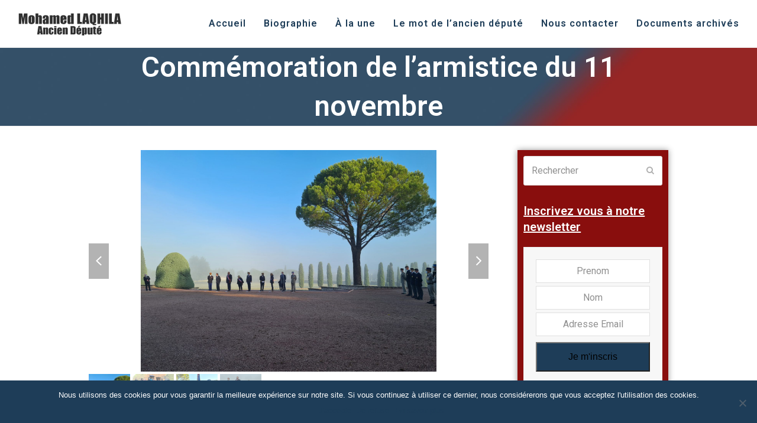

--- FILE ---
content_type: text/html; charset=UTF-8
request_url: https://laqhila11.com/commemoration-de-larmistice-du-11-novembre/
body_size: 24408
content:
<!DOCTYPE html>
<html lang="fr-FR" class="wpex-color-scheme-default">
<head>
<meta charset="UTF-8">
<link rel="profile" href="http://gmpg.org/xfn/11">
<meta name='robots' content='index, follow, max-image-preview:large, max-snippet:-1, max-video-preview:-1' />
<meta name="generator" content="Total WordPress Theme v5.11.1">
<meta name="viewport" content="width=device-width, initial-scale=1">

	<!-- This site is optimized with the Yoast SEO plugin v22.8 - https://yoast.com/wordpress/plugins/seo/ -->
	<title>Commémoration de l&#039;armistice du 11 novembre - Mohamed Laqhila, ancien Député des Bouches-du-Rhône (13)</title>
	<meta name="description" content="Immense émotion pour cet hommage en présence du préfet de région accompagné du préfet de police, du président de la région Renaud Musellier, du maire et des dép" />
	<link rel="canonical" href="https://laqhila11.com/commemoration-de-larmistice-du-11-novembre/" />
	<meta property="og:locale" content="fr_FR" />
	<meta property="og:type" content="article" />
	<meta property="og:title" content="Commémoration de l&#039;armistice du 11 novembre - Mohamed Laqhila, ancien Député des Bouches-du-Rhône (13)" />
	<meta property="og:description" content="Immense émotion pour cet hommage en présence du préfet de région accompagné du préfet de police, du président de la région Renaud Musellier, du maire et des députés d&rsquo;Aix-en-Provence. Fidèle à ce devoir de mémoire pour 8 millions de combattants que nous appelons « les Poilus »." />
	<meta property="og:url" content="https://laqhila11.com/commemoration-de-larmistice-du-11-novembre/" />
	<meta property="og:site_name" content="Mohamed Laqhila, ancien Député des Bouches-du-Rhône (13)" />
	<meta property="article:publisher" content="https://www.facebook.com/Laqhila11/" />
	<meta property="article:author" content="https://www.facebook.com/Laqhila11/" />
	<meta property="article:published_time" content="2020-11-12T14:38:53+00:00" />
	<meta property="article:modified_time" content="2020-11-12T14:38:55+00:00" />
	<meta property="og:image" content="https://laqhila11.com/wp-content/uploads/2020/11/armistice-laqhila.jpg" />
	<meta property="og:image:width" content="2048" />
	<meta property="og:image:height" content="1536" />
	<meta property="og:image:type" content="image/jpeg" />
	<meta name="author" content="laqhila11" />
	<meta name="twitter:card" content="summary_large_image" />
	<meta name="twitter:creator" content="@https://twitter.com/laqhila" />
	<meta name="twitter:site" content="@laqhila" />
	<meta name="twitter:label1" content="Écrit par" />
	<meta name="twitter:data1" content="laqhila11" />
	<script type="application/ld+json" class="yoast-schema-graph">{"@context":"https://schema.org","@graph":[{"@type":"Article","@id":"https://laqhila11.com/commemoration-de-larmistice-du-11-novembre/#article","isPartOf":{"@id":"https://laqhila11.com/commemoration-de-larmistice-du-11-novembre/"},"author":{"name":"laqhila11","@id":"https://laqhila11.com/#/schema/person/b942a076d31196a0e5388124883b225f"},"headline":"Commémoration de l&rsquo;armistice du 11 novembre","datePublished":"2020-11-12T14:38:53+00:00","dateModified":"2020-11-12T14:38:55+00:00","mainEntityOfPage":{"@id":"https://laqhila11.com/commemoration-de-larmistice-du-11-novembre/"},"wordCount":59,"publisher":{"@id":"https://laqhila11.com/#/schema/person/b942a076d31196a0e5388124883b225f"},"image":{"@id":"https://laqhila11.com/commemoration-de-larmistice-du-11-novembre/#primaryimage"},"thumbnailUrl":"https://laqhila11.com/wp-content/uploads/2020/11/armistice-laqhila.jpg","articleSection":["Circonscription"],"inLanguage":"fr-FR"},{"@type":"WebPage","@id":"https://laqhila11.com/commemoration-de-larmistice-du-11-novembre/","url":"https://laqhila11.com/commemoration-de-larmistice-du-11-novembre/","name":"Commémoration de l'armistice du 11 novembre - Mohamed Laqhila, ancien Député des Bouches-du-Rhône (13)","isPartOf":{"@id":"https://laqhila11.com/#website"},"primaryImageOfPage":{"@id":"https://laqhila11.com/commemoration-de-larmistice-du-11-novembre/#primaryimage"},"image":{"@id":"https://laqhila11.com/commemoration-de-larmistice-du-11-novembre/#primaryimage"},"thumbnailUrl":"https://laqhila11.com/wp-content/uploads/2020/11/armistice-laqhila.jpg","datePublished":"2020-11-12T14:38:53+00:00","dateModified":"2020-11-12T14:38:55+00:00","breadcrumb":{"@id":"https://laqhila11.com/commemoration-de-larmistice-du-11-novembre/#breadcrumb"},"inLanguage":"fr-FR","potentialAction":[{"@type":"ReadAction","target":["https://laqhila11.com/commemoration-de-larmistice-du-11-novembre/"]}]},{"@type":"ImageObject","inLanguage":"fr-FR","@id":"https://laqhila11.com/commemoration-de-larmistice-du-11-novembre/#primaryimage","url":"https://laqhila11.com/wp-content/uploads/2020/11/armistice-laqhila.jpg","contentUrl":"https://laqhila11.com/wp-content/uploads/2020/11/armistice-laqhila.jpg","width":2048,"height":1536},{"@type":"BreadcrumbList","@id":"https://laqhila11.com/commemoration-de-larmistice-du-11-novembre/#breadcrumb","itemListElement":[{"@type":"ListItem","position":1,"name":"Accueil","item":"https://laqhila11.com/"},{"@type":"ListItem","position":2,"name":"À la une","item":"https://laqhila11.com/a-la-une/"},{"@type":"ListItem","position":3,"name":"Commémoration de l&rsquo;armistice du 11…"}]},{"@type":"WebSite","@id":"https://laqhila11.com/#website","url":"https://laqhila11.com/","name":"Mohamed Laqhila, Député des Bouches-du-Rhône (13)","description":"","publisher":{"@id":"https://laqhila11.com/#/schema/person/b942a076d31196a0e5388124883b225f"},"potentialAction":[{"@type":"SearchAction","target":{"@type":"EntryPoint","urlTemplate":"https://laqhila11.com/?s={search_term_string}"},"query-input":"required name=search_term_string"}],"inLanguage":"fr-FR"},{"@type":["Person","Organization"],"@id":"https://laqhila11.com/#/schema/person/b942a076d31196a0e5388124883b225f","name":"laqhila11","image":{"@type":"ImageObject","inLanguage":"fr-FR","@id":"https://laqhila11.com/#/schema/person/image/","url":"https://laqhila11.com/wp-content/uploads/2024/07/logo-ml-11-ancien-depute.png","contentUrl":"https://laqhila11.com/wp-content/uploads/2024/07/logo-ml-11-ancien-depute.png","width":175,"height":50,"caption":"laqhila11"},"logo":{"@id":"https://laqhila11.com/#/schema/person/image/"},"sameAs":["https://www.facebook.com/Laqhila11/","https://www.instagram.com/depute_laqhila/","https://www.linkedin.com/in/mohamed-laqhila-693b7620/","https://x.com/https://twitter.com/laqhila","https://www.youtube.com/channel/UC_ZRsbnKHxw5vECIpswQvXA"]}]}</script>
	<!-- / Yoast SEO plugin. -->


<link rel='dns-prefetch' href='//maxcdn.bootstrapcdn.com' />
<link rel='dns-prefetch' href='//fonts.googleapis.com' />
<link rel="alternate" type="application/rss+xml" title="Mohamed Laqhila, ancien Député des Bouches-du-Rhône (13) &raquo; Flux" href="https://laqhila11.com/feed/" />
<link rel="alternate" type="application/rss+xml" title="Mohamed Laqhila, ancien Député des Bouches-du-Rhône (13) &raquo; Flux des commentaires" href="https://laqhila11.com/comments/feed/" />
<link rel="preload" href="https://laqhila11.com/wp-content/themes/Total/assets/lib/ticons/fonts/ticons.woff2" type="font/woff2" as="font" crossorigin>		<!-- This site uses the Google Analytics by MonsterInsights plugin v9.11.1 - Using Analytics tracking - https://www.monsterinsights.com/ -->
							<script src="//www.googletagmanager.com/gtag/js?id=G-NPFWVZ3CP5"  data-cfasync="false" data-wpfc-render="false" async></script>
			<script data-cfasync="false" data-wpfc-render="false">
				var mi_version = '9.11.1';
				var mi_track_user = true;
				var mi_no_track_reason = '';
								var MonsterInsightsDefaultLocations = {"page_location":"https:\/\/laqhila11.com\/commemoration-de-larmistice-du-11-novembre\/"};
								if ( typeof MonsterInsightsPrivacyGuardFilter === 'function' ) {
					var MonsterInsightsLocations = (typeof MonsterInsightsExcludeQuery === 'object') ? MonsterInsightsPrivacyGuardFilter( MonsterInsightsExcludeQuery ) : MonsterInsightsPrivacyGuardFilter( MonsterInsightsDefaultLocations );
				} else {
					var MonsterInsightsLocations = (typeof MonsterInsightsExcludeQuery === 'object') ? MonsterInsightsExcludeQuery : MonsterInsightsDefaultLocations;
				}

								var disableStrs = [
										'ga-disable-G-NPFWVZ3CP5',
									];

				/* Function to detect opted out users */
				function __gtagTrackerIsOptedOut() {
					for (var index = 0; index < disableStrs.length; index++) {
						if (document.cookie.indexOf(disableStrs[index] + '=true') > -1) {
							return true;
						}
					}

					return false;
				}

				/* Disable tracking if the opt-out cookie exists. */
				if (__gtagTrackerIsOptedOut()) {
					for (var index = 0; index < disableStrs.length; index++) {
						window[disableStrs[index]] = true;
					}
				}

				/* Opt-out function */
				function __gtagTrackerOptout() {
					for (var index = 0; index < disableStrs.length; index++) {
						document.cookie = disableStrs[index] + '=true; expires=Thu, 31 Dec 2099 23:59:59 UTC; path=/';
						window[disableStrs[index]] = true;
					}
				}

				if ('undefined' === typeof gaOptout) {
					function gaOptout() {
						__gtagTrackerOptout();
					}
				}
								window.dataLayer = window.dataLayer || [];

				window.MonsterInsightsDualTracker = {
					helpers: {},
					trackers: {},
				};
				if (mi_track_user) {
					function __gtagDataLayer() {
						dataLayer.push(arguments);
					}

					function __gtagTracker(type, name, parameters) {
						if (!parameters) {
							parameters = {};
						}

						if (parameters.send_to) {
							__gtagDataLayer.apply(null, arguments);
							return;
						}

						if (type === 'event') {
														parameters.send_to = monsterinsights_frontend.v4_id;
							var hookName = name;
							if (typeof parameters['event_category'] !== 'undefined') {
								hookName = parameters['event_category'] + ':' + name;
							}

							if (typeof MonsterInsightsDualTracker.trackers[hookName] !== 'undefined') {
								MonsterInsightsDualTracker.trackers[hookName](parameters);
							} else {
								__gtagDataLayer('event', name, parameters);
							}
							
						} else {
							__gtagDataLayer.apply(null, arguments);
						}
					}

					__gtagTracker('js', new Date());
					__gtagTracker('set', {
						'developer_id.dZGIzZG': true,
											});
					if ( MonsterInsightsLocations.page_location ) {
						__gtagTracker('set', MonsterInsightsLocations);
					}
										__gtagTracker('config', 'G-NPFWVZ3CP5', {"forceSSL":"true"} );
										window.gtag = __gtagTracker;										(function () {
						/* https://developers.google.com/analytics/devguides/collection/analyticsjs/ */
						/* ga and __gaTracker compatibility shim. */
						var noopfn = function () {
							return null;
						};
						var newtracker = function () {
							return new Tracker();
						};
						var Tracker = function () {
							return null;
						};
						var p = Tracker.prototype;
						p.get = noopfn;
						p.set = noopfn;
						p.send = function () {
							var args = Array.prototype.slice.call(arguments);
							args.unshift('send');
							__gaTracker.apply(null, args);
						};
						var __gaTracker = function () {
							var len = arguments.length;
							if (len === 0) {
								return;
							}
							var f = arguments[len - 1];
							if (typeof f !== 'object' || f === null || typeof f.hitCallback !== 'function') {
								if ('send' === arguments[0]) {
									var hitConverted, hitObject = false, action;
									if ('event' === arguments[1]) {
										if ('undefined' !== typeof arguments[3]) {
											hitObject = {
												'eventAction': arguments[3],
												'eventCategory': arguments[2],
												'eventLabel': arguments[4],
												'value': arguments[5] ? arguments[5] : 1,
											}
										}
									}
									if ('pageview' === arguments[1]) {
										if ('undefined' !== typeof arguments[2]) {
											hitObject = {
												'eventAction': 'page_view',
												'page_path': arguments[2],
											}
										}
									}
									if (typeof arguments[2] === 'object') {
										hitObject = arguments[2];
									}
									if (typeof arguments[5] === 'object') {
										Object.assign(hitObject, arguments[5]);
									}
									if ('undefined' !== typeof arguments[1].hitType) {
										hitObject = arguments[1];
										if ('pageview' === hitObject.hitType) {
											hitObject.eventAction = 'page_view';
										}
									}
									if (hitObject) {
										action = 'timing' === arguments[1].hitType ? 'timing_complete' : hitObject.eventAction;
										hitConverted = mapArgs(hitObject);
										__gtagTracker('event', action, hitConverted);
									}
								}
								return;
							}

							function mapArgs(args) {
								var arg, hit = {};
								var gaMap = {
									'eventCategory': 'event_category',
									'eventAction': 'event_action',
									'eventLabel': 'event_label',
									'eventValue': 'event_value',
									'nonInteraction': 'non_interaction',
									'timingCategory': 'event_category',
									'timingVar': 'name',
									'timingValue': 'value',
									'timingLabel': 'event_label',
									'page': 'page_path',
									'location': 'page_location',
									'title': 'page_title',
									'referrer' : 'page_referrer',
								};
								for (arg in args) {
																		if (!(!args.hasOwnProperty(arg) || !gaMap.hasOwnProperty(arg))) {
										hit[gaMap[arg]] = args[arg];
									} else {
										hit[arg] = args[arg];
									}
								}
								return hit;
							}

							try {
								f.hitCallback();
							} catch (ex) {
							}
						};
						__gaTracker.create = newtracker;
						__gaTracker.getByName = newtracker;
						__gaTracker.getAll = function () {
							return [];
						};
						__gaTracker.remove = noopfn;
						__gaTracker.loaded = true;
						window['__gaTracker'] = __gaTracker;
					})();
									} else {
										console.log("");
					(function () {
						function __gtagTracker() {
							return null;
						}

						window['__gtagTracker'] = __gtagTracker;
						window['gtag'] = __gtagTracker;
					})();
									}
			</script>
							<!-- / Google Analytics by MonsterInsights -->
		<link rel='stylesheet' id='js_composer_front-css' href='https://laqhila11.com/wp-content/plugins/js_composer/assets/css/js_composer.min.css?ver=7.3' media='all' />
<link rel='stylesheet' id='wp-block-library-css' href='https://laqhila11.com/wp-includes/css/dist/block-library/style.min.css?ver=6.5.7' media='all' />
<style id='global-styles-inline-css'>
body{--wp--preset--color--black: #000000;--wp--preset--color--cyan-bluish-gray: #abb8c3;--wp--preset--color--white: #ffffff;--wp--preset--color--pale-pink: #f78da7;--wp--preset--color--vivid-red: #cf2e2e;--wp--preset--color--luminous-vivid-orange: #ff6900;--wp--preset--color--luminous-vivid-amber: #fcb900;--wp--preset--color--light-green-cyan: #7bdcb5;--wp--preset--color--vivid-green-cyan: #00d084;--wp--preset--color--pale-cyan-blue: #8ed1fc;--wp--preset--color--vivid-cyan-blue: #0693e3;--wp--preset--color--vivid-purple: #9b51e0;--wp--preset--color--accent: #b6b6b6;--wp--preset--color--on-accent: #fff;--wp--preset--color--accent-alt: #1464cc;--wp--preset--color--on-accent-alt: #fff;--wp--preset--gradient--vivid-cyan-blue-to-vivid-purple: linear-gradient(135deg,rgba(6,147,227,1) 0%,rgb(155,81,224) 100%);--wp--preset--gradient--light-green-cyan-to-vivid-green-cyan: linear-gradient(135deg,rgb(122,220,180) 0%,rgb(0,208,130) 100%);--wp--preset--gradient--luminous-vivid-amber-to-luminous-vivid-orange: linear-gradient(135deg,rgba(252,185,0,1) 0%,rgba(255,105,0,1) 100%);--wp--preset--gradient--luminous-vivid-orange-to-vivid-red: linear-gradient(135deg,rgba(255,105,0,1) 0%,rgb(207,46,46) 100%);--wp--preset--gradient--very-light-gray-to-cyan-bluish-gray: linear-gradient(135deg,rgb(238,238,238) 0%,rgb(169,184,195) 100%);--wp--preset--gradient--cool-to-warm-spectrum: linear-gradient(135deg,rgb(74,234,220) 0%,rgb(151,120,209) 20%,rgb(207,42,186) 40%,rgb(238,44,130) 60%,rgb(251,105,98) 80%,rgb(254,248,76) 100%);--wp--preset--gradient--blush-light-purple: linear-gradient(135deg,rgb(255,206,236) 0%,rgb(152,150,240) 100%);--wp--preset--gradient--blush-bordeaux: linear-gradient(135deg,rgb(254,205,165) 0%,rgb(254,45,45) 50%,rgb(107,0,62) 100%);--wp--preset--gradient--luminous-dusk: linear-gradient(135deg,rgb(255,203,112) 0%,rgb(199,81,192) 50%,rgb(65,88,208) 100%);--wp--preset--gradient--pale-ocean: linear-gradient(135deg,rgb(255,245,203) 0%,rgb(182,227,212) 50%,rgb(51,167,181) 100%);--wp--preset--gradient--electric-grass: linear-gradient(135deg,rgb(202,248,128) 0%,rgb(113,206,126) 100%);--wp--preset--gradient--midnight: linear-gradient(135deg,rgb(2,3,129) 0%,rgb(40,116,252) 100%);--wp--preset--font-size--small: 13px;--wp--preset--font-size--medium: 20px;--wp--preset--font-size--large: 36px;--wp--preset--font-size--x-large: 42px;--wp--preset--spacing--20: 0.44rem;--wp--preset--spacing--30: 0.67rem;--wp--preset--spacing--40: 1rem;--wp--preset--spacing--50: 1.5rem;--wp--preset--spacing--60: 2.25rem;--wp--preset--spacing--70: 3.38rem;--wp--preset--spacing--80: 5.06rem;--wp--preset--shadow--natural: 6px 6px 9px rgba(0, 0, 0, 0.2);--wp--preset--shadow--deep: 12px 12px 50px rgba(0, 0, 0, 0.4);--wp--preset--shadow--sharp: 6px 6px 0px rgba(0, 0, 0, 0.2);--wp--preset--shadow--outlined: 6px 6px 0px -3px rgba(255, 255, 255, 1), 6px 6px rgba(0, 0, 0, 1);--wp--preset--shadow--crisp: 6px 6px 0px rgba(0, 0, 0, 1);}body { margin: 0;--wp--style--global--content-size: 840px;--wp--style--global--wide-size: 1200px; }.wp-site-blocks > .alignleft { float: left; margin-right: 2em; }.wp-site-blocks > .alignright { float: right; margin-left: 2em; }.wp-site-blocks > .aligncenter { justify-content: center; margin-left: auto; margin-right: auto; }:where(.wp-site-blocks) > * { margin-block-start: 24px; margin-block-end: 0; }:where(.wp-site-blocks) > :first-child:first-child { margin-block-start: 0; }:where(.wp-site-blocks) > :last-child:last-child { margin-block-end: 0; }body { --wp--style--block-gap: 24px; }:where(body .is-layout-flow)  > :first-child:first-child{margin-block-start: 0;}:where(body .is-layout-flow)  > :last-child:last-child{margin-block-end: 0;}:where(body .is-layout-flow)  > *{margin-block-start: 24px;margin-block-end: 0;}:where(body .is-layout-constrained)  > :first-child:first-child{margin-block-start: 0;}:where(body .is-layout-constrained)  > :last-child:last-child{margin-block-end: 0;}:where(body .is-layout-constrained)  > *{margin-block-start: 24px;margin-block-end: 0;}:where(body .is-layout-flex) {gap: 24px;}:where(body .is-layout-grid) {gap: 24px;}body .is-layout-flow > .alignleft{float: left;margin-inline-start: 0;margin-inline-end: 2em;}body .is-layout-flow > .alignright{float: right;margin-inline-start: 2em;margin-inline-end: 0;}body .is-layout-flow > .aligncenter{margin-left: auto !important;margin-right: auto !important;}body .is-layout-constrained > .alignleft{float: left;margin-inline-start: 0;margin-inline-end: 2em;}body .is-layout-constrained > .alignright{float: right;margin-inline-start: 2em;margin-inline-end: 0;}body .is-layout-constrained > .aligncenter{margin-left: auto !important;margin-right: auto !important;}body .is-layout-constrained > :where(:not(.alignleft):not(.alignright):not(.alignfull)){max-width: var(--wp--style--global--content-size);margin-left: auto !important;margin-right: auto !important;}body .is-layout-constrained > .alignwide{max-width: var(--wp--style--global--wide-size);}body .is-layout-flex{display: flex;}body .is-layout-flex{flex-wrap: wrap;align-items: center;}body .is-layout-flex > *{margin: 0;}body .is-layout-grid{display: grid;}body .is-layout-grid > *{margin: 0;}body{padding-top: 0px;padding-right: 0px;padding-bottom: 0px;padding-left: 0px;}a:where(:not(.wp-element-button)){text-decoration: underline;}.wp-element-button, .wp-block-button__link{background-color: var(--wpex-btn-bg, var(--wpex-accent));border-radius: var(--wpex-btn-border-radius);border-color: var(--wpex-btn-border-color, currentColor);border-width: var(--wpex-btn-border-width);border-style: var(--wpex-btn-border-style);color: var(--wpex-btn-color, var(--wpex-on-accent));font-family: var(--wpex-btn-font-family);font-size: var(--wpex-btn-font-size);font-style: var(--wpex-btn-font-style);font-weight: var(--wpex-btn-font-weight);letter-spacing: var(--wpex-btn-letter-spacing);line-height: inherit;padding: var(--wpex-btn-padding);text-decoration: none;text-transform: var(--wpex-btn-text-transform);}.wp-element-button:hover, .wp-block-button__link:hover{background-color: var(--wpex-hover-btn-bg, var(--wpex-accent-alt));border-color: var(--wpex-hover-btn-border-color, var(--wpex-btn-border-color, currentColor));color: var(--wpex-hover-btn-color, var(--wpex-on-accent-alt));}.wp-element-button:active, .wp-block-button__link:active{background-color: var(--wpex-active-btn-bg, var(--wpex-hover-btn-bg, var(--wpex-accent-alt)));border-color: var(--wpex-active-btn-border-color, var(--wpex-hover-btn-border-color, var(--wpex-btn-border-color, currentColor)));color: var(--wpex-active-btn-color, var(--wpex-hover-btn-color, var(--wpex-on-accent-alt)));}.has-black-color{color: var(--wp--preset--color--black) !important;}.has-cyan-bluish-gray-color{color: var(--wp--preset--color--cyan-bluish-gray) !important;}.has-white-color{color: var(--wp--preset--color--white) !important;}.has-pale-pink-color{color: var(--wp--preset--color--pale-pink) !important;}.has-vivid-red-color{color: var(--wp--preset--color--vivid-red) !important;}.has-luminous-vivid-orange-color{color: var(--wp--preset--color--luminous-vivid-orange) !important;}.has-luminous-vivid-amber-color{color: var(--wp--preset--color--luminous-vivid-amber) !important;}.has-light-green-cyan-color{color: var(--wp--preset--color--light-green-cyan) !important;}.has-vivid-green-cyan-color{color: var(--wp--preset--color--vivid-green-cyan) !important;}.has-pale-cyan-blue-color{color: var(--wp--preset--color--pale-cyan-blue) !important;}.has-vivid-cyan-blue-color{color: var(--wp--preset--color--vivid-cyan-blue) !important;}.has-vivid-purple-color{color: var(--wp--preset--color--vivid-purple) !important;}.has-accent-color{color: var(--wp--preset--color--accent) !important;}.has-on-accent-color{color: var(--wp--preset--color--on-accent) !important;}.has-accent-alt-color{color: var(--wp--preset--color--accent-alt) !important;}.has-on-accent-alt-color{color: var(--wp--preset--color--on-accent-alt) !important;}.has-black-background-color{background-color: var(--wp--preset--color--black) !important;}.has-cyan-bluish-gray-background-color{background-color: var(--wp--preset--color--cyan-bluish-gray) !important;}.has-white-background-color{background-color: var(--wp--preset--color--white) !important;}.has-pale-pink-background-color{background-color: var(--wp--preset--color--pale-pink) !important;}.has-vivid-red-background-color{background-color: var(--wp--preset--color--vivid-red) !important;}.has-luminous-vivid-orange-background-color{background-color: var(--wp--preset--color--luminous-vivid-orange) !important;}.has-luminous-vivid-amber-background-color{background-color: var(--wp--preset--color--luminous-vivid-amber) !important;}.has-light-green-cyan-background-color{background-color: var(--wp--preset--color--light-green-cyan) !important;}.has-vivid-green-cyan-background-color{background-color: var(--wp--preset--color--vivid-green-cyan) !important;}.has-pale-cyan-blue-background-color{background-color: var(--wp--preset--color--pale-cyan-blue) !important;}.has-vivid-cyan-blue-background-color{background-color: var(--wp--preset--color--vivid-cyan-blue) !important;}.has-vivid-purple-background-color{background-color: var(--wp--preset--color--vivid-purple) !important;}.has-accent-background-color{background-color: var(--wp--preset--color--accent) !important;}.has-on-accent-background-color{background-color: var(--wp--preset--color--on-accent) !important;}.has-accent-alt-background-color{background-color: var(--wp--preset--color--accent-alt) !important;}.has-on-accent-alt-background-color{background-color: var(--wp--preset--color--on-accent-alt) !important;}.has-black-border-color{border-color: var(--wp--preset--color--black) !important;}.has-cyan-bluish-gray-border-color{border-color: var(--wp--preset--color--cyan-bluish-gray) !important;}.has-white-border-color{border-color: var(--wp--preset--color--white) !important;}.has-pale-pink-border-color{border-color: var(--wp--preset--color--pale-pink) !important;}.has-vivid-red-border-color{border-color: var(--wp--preset--color--vivid-red) !important;}.has-luminous-vivid-orange-border-color{border-color: var(--wp--preset--color--luminous-vivid-orange) !important;}.has-luminous-vivid-amber-border-color{border-color: var(--wp--preset--color--luminous-vivid-amber) !important;}.has-light-green-cyan-border-color{border-color: var(--wp--preset--color--light-green-cyan) !important;}.has-vivid-green-cyan-border-color{border-color: var(--wp--preset--color--vivid-green-cyan) !important;}.has-pale-cyan-blue-border-color{border-color: var(--wp--preset--color--pale-cyan-blue) !important;}.has-vivid-cyan-blue-border-color{border-color: var(--wp--preset--color--vivid-cyan-blue) !important;}.has-vivid-purple-border-color{border-color: var(--wp--preset--color--vivid-purple) !important;}.has-accent-border-color{border-color: var(--wp--preset--color--accent) !important;}.has-on-accent-border-color{border-color: var(--wp--preset--color--on-accent) !important;}.has-accent-alt-border-color{border-color: var(--wp--preset--color--accent-alt) !important;}.has-on-accent-alt-border-color{border-color: var(--wp--preset--color--on-accent-alt) !important;}.has-vivid-cyan-blue-to-vivid-purple-gradient-background{background: var(--wp--preset--gradient--vivid-cyan-blue-to-vivid-purple) !important;}.has-light-green-cyan-to-vivid-green-cyan-gradient-background{background: var(--wp--preset--gradient--light-green-cyan-to-vivid-green-cyan) !important;}.has-luminous-vivid-amber-to-luminous-vivid-orange-gradient-background{background: var(--wp--preset--gradient--luminous-vivid-amber-to-luminous-vivid-orange) !important;}.has-luminous-vivid-orange-to-vivid-red-gradient-background{background: var(--wp--preset--gradient--luminous-vivid-orange-to-vivid-red) !important;}.has-very-light-gray-to-cyan-bluish-gray-gradient-background{background: var(--wp--preset--gradient--very-light-gray-to-cyan-bluish-gray) !important;}.has-cool-to-warm-spectrum-gradient-background{background: var(--wp--preset--gradient--cool-to-warm-spectrum) !important;}.has-blush-light-purple-gradient-background{background: var(--wp--preset--gradient--blush-light-purple) !important;}.has-blush-bordeaux-gradient-background{background: var(--wp--preset--gradient--blush-bordeaux) !important;}.has-luminous-dusk-gradient-background{background: var(--wp--preset--gradient--luminous-dusk) !important;}.has-pale-ocean-gradient-background{background: var(--wp--preset--gradient--pale-ocean) !important;}.has-electric-grass-gradient-background{background: var(--wp--preset--gradient--electric-grass) !important;}.has-midnight-gradient-background{background: var(--wp--preset--gradient--midnight) !important;}.has-small-font-size{font-size: var(--wp--preset--font-size--small) !important;}.has-medium-font-size{font-size: var(--wp--preset--font-size--medium) !important;}.has-large-font-size{font-size: var(--wp--preset--font-size--large) !important;}.has-x-large-font-size{font-size: var(--wp--preset--font-size--x-large) !important;}
.wp-block-navigation a:where(:not(.wp-element-button)){color: inherit;}
.wp-block-post-template{margin: 0 auto;}
.wp-block-pullquote{font-size: 1.5em;line-height: 1.6;}
.wp-block-separator{background-color: var(--wpex-border-main);border-width: 0px;margin: 2.308em auto;color: var(--wpex-border-main);}
.wp-block-button.is-style-outline .wp-block-button__link{color: var(--wpex-btn-bg, var(--wpex-accent));font-weight: var(--wpex-bold);padding: var(--wpex-btn-padding);}
.wp-block-table > table{margin: 0;}
</style>
<link rel='stylesheet' id='contact-form-7-css' href='https://laqhila11.com/wp-content/plugins/contact-form-7/includes/css/styles.css?ver=5.9.5' media='all' />
<link rel='stylesheet' id='cookie-notice-front-css' href='https://laqhila11.com/wp-content/plugins/cookie-notice/css/front.min.css?ver=2.4.16' media='all' />
<link rel='stylesheet' id='cff-css' href='https://laqhila11.com/wp-content/plugins/custom-facebook-feed/assets/css/cff-style.min.css?ver=4.2.5' media='all' />
<link rel='stylesheet' id='sb-font-awesome-css' href='https://maxcdn.bootstrapcdn.com/font-awesome/4.7.0/css/font-awesome.min.css?ver=6.5.7' media='all' />
<link rel='stylesheet' id='parent-style-css' href='https://laqhila11.com/wp-content/themes/Total/style.css?ver=5.11.1' media='all' />
<link rel='stylesheet' id='wpex-google-font-roboto-css' href='//fonts.googleapis.com/css2?family=Roboto:ital,wght@0,100;0,200;0,300;0,400;0,500;0,600;0,700;0,800;0,900;1,100;1,200;1,300;1,400;1,500;1,600;1,700;1,800;1,900&#038;display=swap&#038;subset=latin' media='all' />
<link rel='stylesheet' id='wpex-style-css' href='https://laqhila11.com/wp-content/themes/total-child-theme/style.css?ver=5.11.1' media='all' />
<link rel='stylesheet' id='wpex-mobile-menu-breakpoint-max-css' href='https://laqhila11.com/wp-content/themes/Total/assets/css/wpex-mobile-menu-breakpoint-max.css?ver=5.11.1' media='only screen and (max-width:959px)' />
<link rel='stylesheet' id='wpex-mobile-menu-breakpoint-min-css' href='https://laqhila11.com/wp-content/themes/Total/assets/css/wpex-mobile-menu-breakpoint-min.css?ver=5.11.1' media='only screen and (min-width:960px)' />
<link rel='stylesheet' id='wpex-wpbakery-css' href='https://laqhila11.com/wp-content/themes/Total/assets/css/frontend/wpbakery.css?ver=5.11.1' media='all' />
<link rel='stylesheet' id='ticons-css' href='https://laqhila11.com/wp-content/themes/Total/assets/lib/ticons/css/ticons.min.css?ver=1.0.1' media='all' />
<link rel='stylesheet' id='vcex-shortcodes-css' href='https://laqhila11.com/wp-content/themes/Total/assets/css/vcex-shortcodes.css?ver=5.11.1' media='all' />
<script src="https://laqhila11.com/wp-content/plugins/google-analytics-for-wordpress/assets/js/frontend-gtag.min.js?ver=9.11.1" id="monsterinsights-frontend-script-js" async data-wp-strategy="async"></script>
<script data-cfasync="false" data-wpfc-render="false" id='monsterinsights-frontend-script-js-extra'>var monsterinsights_frontend = {"js_events_tracking":"true","download_extensions":"doc,pdf,ppt,zip,xls,docx,pptx,xlsx","inbound_paths":"[]","home_url":"https:\/\/laqhila11.com","hash_tracking":"false","v4_id":"G-NPFWVZ3CP5"};</script>
<script src="https://laqhila11.com/wp-includes/js/jquery/jquery.min.js?ver=3.7.1" id="jquery-core-js"></script>
<script src="https://laqhila11.com/wp-includes/js/jquery/jquery-migrate.min.js?ver=3.4.1" id="jquery-migrate-js"></script>
<script src="https://laqhila11.com/wp-content/plugins/revslider/public/assets/js/rbtools.min.js?ver=6.6.20" async id="tp-tools-js"></script>
<script src="https://laqhila11.com/wp-content/plugins/revslider/public/assets/js/rs6.min.js?ver=6.6.20" async id="revmin-js"></script>
<script></script><link rel="https://api.w.org/" href="https://laqhila11.com/wp-json/" /><link rel="alternate" type="application/json" href="https://laqhila11.com/wp-json/wp/v2/posts/31675" /><link rel="EditURI" type="application/rsd+xml" title="RSD" href="https://laqhila11.com/xmlrpc.php?rsd" />
<meta name="generator" content="WordPress 6.5.7" />
<link rel='shortlink' href='https://laqhila11.com/?p=31675' />
<link rel="alternate" type="application/json+oembed" href="https://laqhila11.com/wp-json/oembed/1.0/embed?url=https%3A%2F%2Flaqhila11.com%2Fcommemoration-de-larmistice-du-11-novembre%2F" />
<link rel="alternate" type="text/xml+oembed" href="https://laqhila11.com/wp-json/oembed/1.0/embed?url=https%3A%2F%2Flaqhila11.com%2Fcommemoration-de-larmistice-du-11-novembre%2F&#038;format=xml" />
<style type="text/css">
.feedzy-rss-link-icon:after {
	content: url("https://laqhila11.com/wp-content/plugins/feedzy-rss-feeds/img/external-link.png");
	margin-left: 3px;
}
</style>
				<script>
			document.documentElement.className = document.documentElement.className.replace('no-js', 'js');
		</script>
				<style>
			.no-js img.lazyload {
				display: none;
			}

			figure.wp-block-image img.lazyloading {
				min-width: 150px;
			}

						.lazyload, .lazyloading {
				opacity: 0;
			}

			.lazyloaded {
				opacity: 1;
				transition: opacity 400ms;
				transition-delay: 0ms;
			}

					</style>
		<link rel="icon" href="https://laqhila11.com/wp-content/uploads/2024/06/mohamed-laqhila-favion.png" sizes="32x32"><link rel="shortcut icon" href="https://laqhila11.com/wp-content/uploads/2024/06/mohamed-laqhila-favion.png"><link rel="apple-touch-icon" href="https://laqhila11.com/wp-content/uploads/2024/06/mohamed-laqhila-favion.png" sizes="57x57" ><link rel="apple-touch-icon" href="https://laqhila11.com/wp-content/uploads/2024/06/mohamed-laqhila-favion.png" sizes="76x76" ><link rel="apple-touch-icon" href="https://laqhila11.com/wp-content/uploads/2024/06/mohamed-laqhila-favion.png" sizes="120x120"><link rel="apple-touch-icon" href="https://laqhila11.com/wp-content/uploads/2024/06/mohamed-laqhila-favion.png" sizes="114x114"><noscript><style>body:not(.content-full-screen) .wpex-vc-row-stretched[data-vc-full-width-init="false"]{visibility:visible;}</style></noscript><script>function setREVStartSize(e){
			//window.requestAnimationFrame(function() {
				window.RSIW = window.RSIW===undefined ? window.innerWidth : window.RSIW;
				window.RSIH = window.RSIH===undefined ? window.innerHeight : window.RSIH;
				try {
					var pw = document.getElementById(e.c).parentNode.offsetWidth,
						newh;
					pw = pw===0 || isNaN(pw) || (e.l=="fullwidth" || e.layout=="fullwidth") ? window.RSIW : pw;
					e.tabw = e.tabw===undefined ? 0 : parseInt(e.tabw);
					e.thumbw = e.thumbw===undefined ? 0 : parseInt(e.thumbw);
					e.tabh = e.tabh===undefined ? 0 : parseInt(e.tabh);
					e.thumbh = e.thumbh===undefined ? 0 : parseInt(e.thumbh);
					e.tabhide = e.tabhide===undefined ? 0 : parseInt(e.tabhide);
					e.thumbhide = e.thumbhide===undefined ? 0 : parseInt(e.thumbhide);
					e.mh = e.mh===undefined || e.mh=="" || e.mh==="auto" ? 0 : parseInt(e.mh,0);
					if(e.layout==="fullscreen" || e.l==="fullscreen")
						newh = Math.max(e.mh,window.RSIH);
					else{
						e.gw = Array.isArray(e.gw) ? e.gw : [e.gw];
						for (var i in e.rl) if (e.gw[i]===undefined || e.gw[i]===0) e.gw[i] = e.gw[i-1];
						e.gh = e.el===undefined || e.el==="" || (Array.isArray(e.el) && e.el.length==0)? e.gh : e.el;
						e.gh = Array.isArray(e.gh) ? e.gh : [e.gh];
						for (var i in e.rl) if (e.gh[i]===undefined || e.gh[i]===0) e.gh[i] = e.gh[i-1];
											
						var nl = new Array(e.rl.length),
							ix = 0,
							sl;
						e.tabw = e.tabhide>=pw ? 0 : e.tabw;
						e.thumbw = e.thumbhide>=pw ? 0 : e.thumbw;
						e.tabh = e.tabhide>=pw ? 0 : e.tabh;
						e.thumbh = e.thumbhide>=pw ? 0 : e.thumbh;
						for (var i in e.rl) nl[i] = e.rl[i]<window.RSIW ? 0 : e.rl[i];
						sl = nl[0];
						for (var i in nl) if (sl>nl[i] && nl[i]>0) { sl = nl[i]; ix=i;}
						var m = pw>(e.gw[ix]+e.tabw+e.thumbw) ? 1 : (pw-(e.tabw+e.thumbw)) / (e.gw[ix]);
						newh =  (e.gh[ix] * m) + (e.tabh + e.thumbh);
					}
					var el = document.getElementById(e.c);
					if (el!==null && el) el.style.height = newh+"px";
					el = document.getElementById(e.c+"_wrapper");
					if (el!==null && el) {
						el.style.height = newh+"px";
						el.style.display = "block";
					}
				} catch(e){
					console.log("Failure at Presize of Slider:" + e)
				}
			//});
		  };</script>
<noscript><style> .wpb_animate_when_almost_visible { opacity: 1; }</style></noscript><style data-type="wpex-css" id="wpex-css">/*TYPOGRAPHY*/body{font-family:"Roboto",sans-serif;font-size:16px;color:#111111}#site-logo .site-logo-text{letter-spacing:1px}.main-navigation-ul .link-inner{font-family:"Roboto",sans-serif;font-weight:600;font-size:16px;letter-spacing:1px}.main-navigation-ul .sub-menu .link-inner{font-family:"Roboto",sans-serif}.wpex-mobile-menu,#sidr-main{font-family:"Roboto",sans-serif}.page-header .page-header-title{font-size:26px}.sidebar-box .widget-title{font-size:16px}.footer-callout-content{font-family:"Roboto",sans-serif}/*ADVANCED STYLING CSS*/.page-header.has-bg-image{background-image:url(https://laqhila11.com/wp-content/uploads/2021/03/laqhila-gradiant-background.jpg)}/*CUSTOMIZER STYLING*/:root{--wpex-accent:#b6b6b6;--wpex-accent-alt:#b6b6b6;--wpex-border-main:#000000;--wpex-link-color:#1e3d58;--wpex-hover-heading-link-color:#1e3d58;--wpex-hover-link-color:#890e0d;--wpex-btn-bg:#890e0d;--wpex-hover-btn-bg:#890e0d;--wpex-active-pagination-link-color:#ffffff;--wpex-active-pagination-link-bg:#333333;--wpex-site-header-shrink-start-height:78px;--wpex-vc-column-inner-margin-bottom:40px;--wpex-page-animation-loader-accent:#1e3d58;--wpex-page-animation-loader-color:#890e0d}.page-header.wpex-supports-mods .page-header-title{color:#ffffff}.site-breadcrumbs{color:#cccccc}.site-breadcrumbs .sep{color:#aaaaaa}.site-breadcrumbs a{color:#ffffff}#site-scroll-top{background-color:#1e3d58;color:#ffffff}.header-padding{padding-top:15px;padding-bottom:15px}.wpex-sticky-header-holder.is-sticky #site-header{opacity:0.95}#site-navigation-wrap{--wpex-main-nav-link-color:#1e3d58;--wpex-hover-main-nav-link-color:#1e3d58;--wpex-active-main-nav-link-color:#1e3d58;--wpex-hover-main-nav-link-color:#980e0d;--wpex-active-main-nav-link-color:#980e0d}#mobile-menu{--wpex-link-color:#1e3d58;--wpex-hover-link-color:#1e3d58;--wpex-hover-link-color:#890e0d}#sidr-main,.sidr-class-dropdown-menu ul{background-color:#1e3d58}#sidr-main{color:#ffffff;--wpex-link-color:#ffffff;--wpex-text-2:#ffffff}#sidebar{background-color:#890e0d;padding:10px;color:#ffffff;--wpex-link-color:#ffffff;--wpex-hover-link-color:#ffffff;--wpex-widget-link-color:#ffffff}#sidebar .widget-title{color:#ffffff;text-align:left}#footer-callout-wrap{background-color:#1e3d58;color:#ffffff}#footer-callout .theme-button{background:#ffffff;color:#1e3d58}#footer-callout .theme-button:hover{background:#890e0d;color:#ffffff}#footer-inner{padding:70px 0px 70px 0px}#footer-bottom{background-color:#f2f2f2;color:#000000;--wpex-text-2:#000000;--wpex-text-3:#000000;--wpex-text-4:#000000;--wpex-link-color:#000000;--wpex-hover-link-color:#000000;--wpex-hover-link-color:#555555}</style></head>

<body class="post-template-default single single-post postid-31675 single-format-gallery wp-custom-logo wp-embed-responsive cookies-not-set do-etfw wpex-theme wpex-responsive full-width-main-layout no-composer wpex-live-site site-full-width content-right-sidebar has-sidebar post-in-category-circonscription sidebar-widget-icons hasnt-overlay-header wpex-antialiased wpex-mobile-toggle-menu-icon_buttons has-mobile-menu wpex-share-p-horizontal wpex-no-js wpb-js-composer js-comp-ver-7.3 vc_responsive">

	
<a href="#content" class="skip-to-content wpex-absolute wpex-opacity-0 wpex-no-underline">Skip to content</a>

	
				<div class="wpex-page-animation-wrap">
				<style>.wpex-page-animation-wrap::after{content:"";display:block;height:0;clear:both;visibility:hidden}.wpex-page-animation{position:relative;opacity:0;animation-fill-mode:both}.wpex-page-animation--complete,.wpex-page-animation--persisted{opacity:1}.wpex-page-animation__loading{position:fixed;top:50%;width:100%;height:100%;text-align:center;left:0;font-size:var(--wpex-text-3xl)}.wpex-page-animation__loading--hidden{opacity:0}.wpex-page-animation__loader,.wpex-page-animation__loader:after{width:var(--wpex-page-animation-loader-size, 40px);height:var(--wpex-page-animation-loader-size, 40px);position:fixed;top:50%;left:50%;margin-top:calc(-1 * (var(--wpex-page-animation-loader-size, 40px) / 2));margin-left:calc(-1 * (var(--wpex-page-animation-loader-size, 40px) / 2));border-radius:50%;z-index:2}.wpex-page-animation__loader{background-color:transparent;border-top:var(--wpex-page-animation-loader-width, 2px) solid var(--wpex-page-animation-loader-accent, var(--wpex-accent));border-right:var(--wpex-page-animation-loader-width, 2px) solid var(--wpex-page-animation-loader-accent, var(--wpex-accent));border-bottom:var(--wpex-page-animation-loader-width, 2px) solid var(--wpex-page-animation-loader-accent, var(--wpex-accent));border-left:var(--wpex-page-animation-loader-width, 2px) solid var(--wpex-page-animation-loader-color, var(--wpex-surface-3));transform:translateZ(0);animation-iteration-count:infinite;animation-timing-function:linear;animation-duration:var(--wpex-page-animation-loader-speed, 1.5s);animation-name:wpex-pa-loader-icon}@keyframes wpex-pa-loader-icon{0%{transform:rotate(0deg)}to{transform:rotate(1turn)}}#wrap .wpex-page-animation-wrap{position:relative}#wrap .wpex-page-animation__loading{position:absolute;top:calc(50vh - var(--wpex-header-height, 100px));height:auto}@keyframes wpex-pa-fade-in{0%{opacity:0}to{opacity:1}}.wpex-page-animation--fade-in{animation-name:wpex-pa-fade-in}@keyframes wpex-pa-fade-out{0%{opacity:1}to{opacity:0}}.wpex-page-animation--fade-out{animation-name:wpex-pa-fade-out}</style>
				<span class="wpex-page-animation__loading"><span class="wpex-page-animation__loader"></span></span>				<div class="wpex-page-animation">
		<span data-ls_id="#site_top" tabindex="-1"></span>
	<div id="outer-wrap" class="wpex-overflow-clip">

		
		<div id="wrap" class="wpex-clr">

			

	<header id="site-header" class="header-one header-full-width wpex-dropdown-style-minimal fixed-scroll wpex-z-99 has-sticky-dropshadow shrink-sticky-header anim-shrink-header on-shrink-adjust-height dyn-styles wpex-print-hidden wpex-relative wpex-clr">

		
		<div id="site-header-inner" class="header-one-inner header-padding container wpex-relative wpex-h-100 wpex-py-30 wpex-clr">
<div id="site-logo" class="site-branding header-one-logo logo-padding wpex-table">
	<div id="site-logo-inner" class="wpex-table-cell wpex-align-middle wpex-clr"><a id="site-logo-link" href="https://laqhila11.com/" rel="home" class="main-logo"><img src="https://laqhila11.com/wp-content/uploads/2024/07/logo-ml-11-ancien-depute.png" alt="Mohamed Laqhila, ancien Député des Bouches-du-Rhône (13)" class="logo-img" width="175" height="50" data-no-retina data-skip-lazy fetchpriority="high"></a></div>

</div>

<div id="site-navigation-wrap" class="navbar-style-one navbar-fixed-height navbar-fixed-line-height wpex-stretch-megamenus hide-at-mm-breakpoint wpex-clr wpex-print-hidden">
	<nav id="site-navigation" class="navigation main-navigation main-navigation-one wpex-clr" aria-label="Main menu"><ul id="menu-main" class="main-navigation-ul dropdown-menu wpex-dropdown-menu wpex-dropdown-menu--onhover"><li id="menu-item-171" class="menu-item menu-item-type-post_type menu-item-object-page menu-item-home menu-item-171"><a href="https://laqhila11.com/"><span class="link-inner">Accueil</span></a></li>
<li id="menu-item-138" class="menu-item menu-item-type-post_type menu-item-object-page menu-item-138"><a href="https://laqhila11.com/biographie/"><span class="link-inner">Biographie</span></a></li>
<li id="menu-item-1827" class="menu-item menu-item-type-custom menu-item-object-custom menu-item-has-children dropdown menu-item-1827"><a href="#"><span class="link-inner">À la une</span></a>
<ul class="sub-menu">
	<li id="menu-item-1829" class="menu-item menu-item-type-taxonomy menu-item-object-category menu-item-1829"><a href="https://laqhila11.com/categorie/assemblee-nationale/"><span class="link-inner">Assemblée Nationale</span></a></li>
	<li id="menu-item-1828" class="menu-item menu-item-type-taxonomy menu-item-object-category current-post-ancestor current-menu-parent current-post-parent menu-item-1828"><a href="https://laqhila11.com/categorie/circonscription/"><span class="link-inner">Circonscription</span></a></li>
	<li id="menu-item-1512" class="menu-item menu-item-type-taxonomy menu-item-object-category menu-item-1512"><a href="https://laqhila11.com/categorie/presse/"><span class="link-inner">Presse</span></a></li>
</ul>
</li>
<li id="menu-item-1520" class="menu-item menu-item-type-post_type menu-item-object-page menu-item-1520"><a href="https://laqhila11.com/le-mot-de-l-ancien-depute/"><span class="link-inner">Le mot de l&rsquo;ancien député</span></a></li>
<li id="menu-item-139" class="menu-item menu-item-type-post_type menu-item-object-page menu-item-139"><a href="https://laqhila11.com/contact/"><span class="link-inner">Nous contacter</span></a></li>
<li id="menu-item-1230" class="menu-item menu-item-type-post_type menu-item-object-page menu-item-1230"><a href="https://laqhila11.com/documents-archives/"><span class="link-inner">Documents archivés</span></a></li>
</ul></nav>
</div>


<div id="mobile-menu" class="wpex-mobile-menu-toggle show-at-mm-breakpoint wpex-flex wpex-items-center wpex-absolute wpex-top-50 -wpex-translate-y-50 wpex-right-0">
	<div class="wpex-inline-flex wpex-items-center">
						<a href="#" class="mobile-menu-toggle" role="button" aria-label="Toggle mobile menu" aria-expanded="false"><span class="mobile-menu-toggle__icon wpex-flex"><span class="wpex-hamburger-icon wpex-hamburger-icon--inactive wpex-hamburger-icon--animate" aria-hidden="true"><span></span></span></span></a>			</div>
</div></div>

		
	</header>



			
			<main id="main" class="site-main wpex-clr">

				
<header class="page-header default-page-header has-bg-image bg-stretched wpex-bg-cover wpex-bg-center wpex-bg-no-repeat wpex-relative wpex-mb-40 wpex-surface-2 wpex-py-20 wpex-border-t wpex-border-b wpex-border-solid wpex-border-surface-3 wpex-text-2 wpex-text-center wpex-supports-mods">

	
	<div class="page-header-inner container">
<div class="page-header-content">

<h1 class="page-header-title wpex-block wpex-m-0 wpex-text-2xl">

	<span>Commémoration de l&rsquo;armistice du 11 novembre</span>

</h1>

</div></div>

	
</header>


	<div id="content-wrap" class="container wpex-clr">

		
		<div id="primary" class="content-area wpex-clr">

			
			<div id="content" class="site-content wpex-clr">

				
				
<article id="single-blocks" class="single-blog-article wpex-first-mt-0 wpex-clr">
	<div id="post-media" class="single-blog-media single-media wpex-relative wpex-mb-20"><div class="wpex-slider-preloaderimg"><img width="2048" height="1536" src="https://laqhila11.com/wp-content/uploads/2020/11/armistice-laqhila.jpg" class="blog-single-media-img wpex-align-middle skip-lazy" alt="" data-no-lazy="1" fetchpriority="high" srcset="https://laqhila11.com/wp-content/uploads/2020/11/armistice-laqhila.jpg 2048w, https://laqhila11.com/wp-content/uploads/2020/11/armistice-laqhila-300x225.jpg 300w, https://laqhila11.com/wp-content/uploads/2020/11/armistice-laqhila-1024x768.jpg 1024w, https://laqhila11.com/wp-content/uploads/2020/11/armistice-laqhila-768x576.jpg 768w, https://laqhila11.com/wp-content/uploads/2020/11/armistice-laqhila-1536x1152.jpg 1536w, https://laqhila11.com/wp-content/uploads/2020/11/armistice-laqhila-1000x750.jpg 1000w" sizes="(max-width: 2048px) 100vw, 2048px" /></div><div class="wpex-slider slider-pro" data-fade="false" data-auto-play="false" data-buttons="false" data-loop="true" data-arrows="true" data-fade-arrows="false" data-animation-speed="600" data-thumbnails="true" data-thumbnails-height="60" data-thumbnails-width="60"><div class="wpex-slider-slides sp-slides wpex-lightbox-group" data-show_title="false"><div class="wpex-slider-slide sp-slide"><div class="wpex-slider-media wpex-clr"><a href="https://laqhila11.com/wp-content/uploads/2020/11/armistice-laqhila-1000x750.jpg" class="wpex-lightbox-group-item" data-type="image"><img width="2048" height="1536" src="https://laqhila11.com/wp-content/uploads/2020/11/armistice-laqhila.jpg" class="blog-single-media-img wpex-align-middle skip-lazy" alt="" data-no-lazy="1" srcset="https://laqhila11.com/wp-content/uploads/2020/11/armistice-laqhila.jpg 2048w, https://laqhila11.com/wp-content/uploads/2020/11/armistice-laqhila-300x225.jpg 300w, https://laqhila11.com/wp-content/uploads/2020/11/armistice-laqhila-1024x768.jpg 1024w, https://laqhila11.com/wp-content/uploads/2020/11/armistice-laqhila-768x576.jpg 768w, https://laqhila11.com/wp-content/uploads/2020/11/armistice-laqhila-1536x1152.jpg 1536w, https://laqhila11.com/wp-content/uploads/2020/11/armistice-laqhila-1000x750.jpg 1000w" sizes="(max-width: 2048px) 100vw, 2048px" /></a></div></div><div class="wpex-slider-slide sp-slide"><div class="wpex-slider-media wpex-clr"><a href="https://laqhila11.com/wp-content/uploads/2020/11/armistice-laqhila-01-1000x1333.jpg" class="wpex-lightbox-group-item" data-type="image"><img width="1536" height="2048" src="https://laqhila11.com/wp-content/uploads/2020/11/armistice-laqhila-01.jpg" class="blog-single-media-img wpex-align-middle skip-lazy" alt="" data-no-lazy="1" srcset="https://laqhila11.com/wp-content/uploads/2020/11/armistice-laqhila-01.jpg 1536w, https://laqhila11.com/wp-content/uploads/2020/11/armistice-laqhila-01-225x300.jpg 225w, https://laqhila11.com/wp-content/uploads/2020/11/armistice-laqhila-01-768x1024.jpg 768w, https://laqhila11.com/wp-content/uploads/2020/11/armistice-laqhila-01-1152x1536.jpg 1152w, https://laqhila11.com/wp-content/uploads/2020/11/armistice-laqhila-01-1000x1333.jpg 1000w" sizes="(max-width: 1536px) 100vw, 1536px" /></a></div></div><div class="wpex-slider-slide sp-slide"><div class="wpex-slider-media wpex-clr"><a href="https://laqhila11.com/wp-content/uploads/2020/11/armistice-laqhila-02-1000x1333.jpg" class="wpex-lightbox-group-item" data-type="image"><img width="1536" height="2048" src="https://laqhila11.com/wp-content/uploads/2020/11/armistice-laqhila-02.jpg" class="blog-single-media-img wpex-align-middle skip-lazy" alt="" data-no-lazy="1" srcset="https://laqhila11.com/wp-content/uploads/2020/11/armistice-laqhila-02.jpg 1536w, https://laqhila11.com/wp-content/uploads/2020/11/armistice-laqhila-02-225x300.jpg 225w, https://laqhila11.com/wp-content/uploads/2020/11/armistice-laqhila-02-768x1024.jpg 768w, https://laqhila11.com/wp-content/uploads/2020/11/armistice-laqhila-02-1152x1536.jpg 1152w, https://laqhila11.com/wp-content/uploads/2020/11/armistice-laqhila-02-1000x1333.jpg 1000w" sizes="(max-width: 1536px) 100vw, 1536px" /></a></div></div><div class="wpex-slider-slide sp-slide"><div class="wpex-slider-media wpex-clr"><a href="https://laqhila11.com/wp-content/uploads/2020/11/armistice-laqhila-03-1000x1000.jpg" class="wpex-lightbox-group-item" data-type="image"><img width="2048" height="2048" src="https://laqhila11.com/wp-content/uploads/2020/11/armistice-laqhila-03.jpg" class="blog-single-media-img wpex-align-middle skip-lazy" alt="" data-no-lazy="1" srcset="https://laqhila11.com/wp-content/uploads/2020/11/armistice-laqhila-03.jpg 2048w, https://laqhila11.com/wp-content/uploads/2020/11/armistice-laqhila-03-300x300.jpg 300w, https://laqhila11.com/wp-content/uploads/2020/11/armistice-laqhila-03-1024x1024.jpg 1024w, https://laqhila11.com/wp-content/uploads/2020/11/armistice-laqhila-03-150x150.jpg 150w, https://laqhila11.com/wp-content/uploads/2020/11/armistice-laqhila-03-768x768.jpg 768w, https://laqhila11.com/wp-content/uploads/2020/11/armistice-laqhila-03-1536x1536.jpg 1536w, https://laqhila11.com/wp-content/uploads/2020/11/armistice-laqhila-03-1000x1000.jpg 1000w" sizes="(max-width: 2048px) 100vw, 2048px" /></a></div></div></div><div class="wpex-slider-thumbnails sp-thumbnails"><img width="2048" height="1536" src="https://laqhila11.com/wp-content/uploads/2020/11/armistice-laqhila.jpg" class="wpex-slider-thumbnail sp-thumbnail skip-lazy" alt="" data-no-lazy="1" srcset="https://laqhila11.com/wp-content/uploads/2020/11/armistice-laqhila.jpg 2048w, https://laqhila11.com/wp-content/uploads/2020/11/armistice-laqhila-300x225.jpg 300w, https://laqhila11.com/wp-content/uploads/2020/11/armistice-laqhila-1024x768.jpg 1024w, https://laqhila11.com/wp-content/uploads/2020/11/armistice-laqhila-768x576.jpg 768w, https://laqhila11.com/wp-content/uploads/2020/11/armistice-laqhila-1536x1152.jpg 1536w, https://laqhila11.com/wp-content/uploads/2020/11/armistice-laqhila-1000x750.jpg 1000w" sizes="(max-width: 2048px) 100vw, 2048px" /><img width="1536" height="2048" src="https://laqhila11.com/wp-content/uploads/2020/11/armistice-laqhila-01.jpg" class="wpex-slider-thumbnail sp-thumbnail skip-lazy" alt="" data-no-lazy="1" srcset="https://laqhila11.com/wp-content/uploads/2020/11/armistice-laqhila-01.jpg 1536w, https://laqhila11.com/wp-content/uploads/2020/11/armistice-laqhila-01-225x300.jpg 225w, https://laqhila11.com/wp-content/uploads/2020/11/armistice-laqhila-01-768x1024.jpg 768w, https://laqhila11.com/wp-content/uploads/2020/11/armistice-laqhila-01-1152x1536.jpg 1152w, https://laqhila11.com/wp-content/uploads/2020/11/armistice-laqhila-01-1000x1333.jpg 1000w" sizes="(max-width: 1536px) 100vw, 1536px" /><img width="1536" height="2048" src="https://laqhila11.com/wp-content/uploads/2020/11/armistice-laqhila-02.jpg" class="wpex-slider-thumbnail sp-thumbnail skip-lazy" alt="" data-no-lazy="1" srcset="https://laqhila11.com/wp-content/uploads/2020/11/armistice-laqhila-02.jpg 1536w, https://laqhila11.com/wp-content/uploads/2020/11/armistice-laqhila-02-225x300.jpg 225w, https://laqhila11.com/wp-content/uploads/2020/11/armistice-laqhila-02-768x1024.jpg 768w, https://laqhila11.com/wp-content/uploads/2020/11/armistice-laqhila-02-1152x1536.jpg 1152w, https://laqhila11.com/wp-content/uploads/2020/11/armistice-laqhila-02-1000x1333.jpg 1000w" sizes="(max-width: 1536px) 100vw, 1536px" /><img width="2048" height="2048" src="https://laqhila11.com/wp-content/uploads/2020/11/armistice-laqhila-03.jpg" class="wpex-slider-thumbnail sp-thumbnail skip-lazy" alt="" data-no-lazy="1" srcset="https://laqhila11.com/wp-content/uploads/2020/11/armistice-laqhila-03.jpg 2048w, https://laqhila11.com/wp-content/uploads/2020/11/armistice-laqhila-03-300x300.jpg 300w, https://laqhila11.com/wp-content/uploads/2020/11/armistice-laqhila-03-1024x1024.jpg 1024w, https://laqhila11.com/wp-content/uploads/2020/11/armistice-laqhila-03-150x150.jpg 150w, https://laqhila11.com/wp-content/uploads/2020/11/armistice-laqhila-03-768x768.jpg 768w, https://laqhila11.com/wp-content/uploads/2020/11/armistice-laqhila-03-1536x1536.jpg 1536w, https://laqhila11.com/wp-content/uploads/2020/11/armistice-laqhila-03-1000x1000.jpg 1000w" sizes="(max-width: 2048px) 100vw, 2048px" /></div></div></div>


<ul class="meta wpex-text-sm wpex-text-3 wpex-mb-20 wpex-last-mr-0">    <li class="meta-date"><span class="meta-icon ticon ticon-clock-o" aria-hidden="true"></span><time class="updated" datetime="2020-11-12">12 novembre 2020</time></li>
<li class="meta-category"><span class="meta-icon ticon ticon-folder-o" aria-hidden="true"></span><span><a class="term-29" href="https://laqhila11.com/categorie/circonscription/">Circonscription</a></span></li></ul>

<div class="single-blog-content single-content entry wpex-mt-20 wpex-mb-40 wpex-clr">
<p>Immense émotion pour cet hommage en présence du préfet de région accompagné du préfet de police, du président de la région Renaud Musellier, du maire et des députés d&rsquo;Aix-en-Provence. Fidèle à ce devoir de mémoire pour 8 millions de combattants que nous appelons « les Poilus ».</p>
</div>


		<div class="wpex-social-share style-flat position-horizontal wpex-mx-auto wpex-mb-40 wpex-print-hidden" data-target="_blank" data-source="https%3A%2F%2Flaqhila11.com%2F" data-url="https%3A%2F%2Flaqhila11.com%2Fcommemoration-de-larmistice-du-11-novembre%2F" data-title="Commémoration de l’armistice du 11 novembre" data-image="https%3A%2F%2Flaqhila11.com%2Fwp-content%2Fuploads%2F2020%2F11%2Farmistice-laqhila.jpg">

			<h3 class="theme-heading border-bottom social-share-title"><span class="text">Partagez avec vos amis :</span></h3>
			
	<ul class="wpex-social-share__list wpex-flex wpex-flex-wrap">
			<li class="wpex-social-share__item">

				
					<a href="#" role="button" class="wpex-social-share__link wpex-social-share__link--twitter wpex-twitter wpex-social-bg">

				
					<span class="wpex-social-share__icon"><span class="ticon ticon-twitter" aria-hidden="true"></span></span>
											<span class="wpex-social-share__label wpex-label">Twitter</span>
					
				</a>

			</li>

		
			<li class="wpex-social-share__item">

				
					<a href="#" role="button" class="wpex-social-share__link wpex-social-share__link--facebook wpex-facebook wpex-social-bg">

				
					<span class="wpex-social-share__icon"><span class="ticon ticon-facebook" aria-hidden="true"></span></span>
											<span class="wpex-social-share__label wpex-label">Facebook</span>
					
				</a>

			</li>

		</ul>

	
		</div>

	

	<div class="related-posts wpex-overflow-hidden wpex-mb-40 wpex-clr">

		<h3 class="theme-heading border-bottom related-posts-title"><span class="text">Autres événements</span></h3>
		<div class="wpex-row wpex-clr">
<article class="related-post col span_1_of_3 col-1 wpex-clr post-35725 post type-post status-publish format-gallery hentry category-circonscription post_format-post-format-gallery entry has-media">

	
		<div class="related-post-inner wpex-flex-grow">

			
			
				<div class="related-post-content wpex-clr">

					<div class="related-post-title entry-title wpex-mb-5">
						<a href="https://laqhila11.com/revue-de-presse/">Revue de Presse</a>
					</div>

					<div class="related-post-excerpt wpex-text-sm wpex-leading-normal wpex-last-mb-0 wpex-clr"><p>Article de presse : https://mesinfos.fr/13080-aix-en-provence/mohamed-laqhila-il-ne-se-passera-rien-pendant-un-an-204716.html</p></div>

				</div>

			
		</div>

	
</article>
<article class="related-post col span_1_of_3 col-2 wpex-clr post-35665 post type-post status-publish format-gallery hentry category-circonscription post_format-post-format-gallery entry has-media">

	
		<div class="related-post-inner wpex-flex-grow">

			
			
				<div class="related-post-content wpex-clr">

					<div class="related-post-title entry-title wpex-mb-5">
						<a href="https://laqhila11.com/inauguration-uaped/">Inauguration UAPED</a>
					</div>

					<div class="related-post-excerpt wpex-text-sm wpex-leading-normal wpex-last-mb-0 wpex-clr"><p>Cette semaine a eu lieu l’inauguration officielle de l’UAPED : Unité d’Accueil&hellip;</p></div>

				</div>

			
		</div>

	
</article>
<article class="related-post col span_1_of_3 col-3 wpex-clr post-35662 post type-post status-publish format-video hentry category-circonscription post_format-post-format-video entry has-media">

	
		<div class="related-post-inner wpex-flex-grow">

			
			
				<div class="related-post-content wpex-clr">

					<div class="related-post-title entry-title wpex-mb-5">
						<a href="https://laqhila11.com/la-laicite-aux-pennes-mirabeau/">La Laïcité aux Pennes-Mirabeau</a>
					</div>

					<div class="related-post-excerpt wpex-text-sm wpex-leading-normal wpex-last-mb-0 wpex-clr"><p>Retour en vidéo sur un événement essentiel transgénérationnel qui s'est tenu hier&hellip;</p></div>

				</div>

			
		</div>

	
</article></div>

	</div>

	</article>

				
				
			</div>

			
		</div>

		
<aside id="sidebar" class="sidebar-primary sidebar-container wpex-print-hidden">

	
	<div id="sidebar-inner" class="sidebar-container-inner wpex-mb-40"><div id="search-2" class="sidebar-box widget widget_search wpex-mb-30 wpex-clr">
<form role="search" method="get" class="searchform wpex-relative" action="https://laqhila11.com/">
	<label class="searchform-label wpex-text-current wpex-block wpex-m-0 wpex-p-0">
		<span class="screen-reader-text">Rechercher</span>
		<input type="search" class="searchform-input field" name="s" placeholder="Rechercher">
	</label>
			<button type="submit" class="searchform-submit"><span class="ticon ticon-search" aria-hidden="true"></span><span class="screen-reader-text">Envoyer</span></button>
</form>
</div><div id="wpex_mailchimp-4" class="sidebar-box widget widget_wpex_mailchimp wpex-mb-30 wpex-clr"><div class="widget-title wpex-heading wpex-text-md wpex-mb-20">Inscrivez vous à notre newsletter</div><div class="wpex-newsletter-widget wpex-boxed wpex-text-center wpex-square"><form action="https://laqhila11.us16.list-manage.com/subscribe?u=3c468b88481376db545e9511d&amp;id=8d7b3ca71b" method="post"><label><span class="screen-reader-text">Prenom</span><input type="text" placeholder="Prenom" name="FNAME" autocomplete="off" class="wpex-newsletter-widget-input wpex-rounded-0 wpex-bg-white wpex-w-100 wpex-mb-5 wpex-text-center"></label><label><span class="screen-reader-text">Nom</span><input type="text" placeholder="Nom" name="LNAME" autocomplete="off" class="wpex-newsletter-widget-input wpex-rounded-0 wpex-bg-white wpex-w-100 wpex-mb-5 wpex-text-center"></label><label><span class="screen-reader-text">Adresse Email</span><input type="email" name="EMAIL" placeholder="Adresse Email" autocomplete="off" class="wpex-newsletter-widget-input wpex-rounded-0 wpex-bg-white wpex-w-100 wpex-mb-5 wpex-text-center" required></label><button type="submit" value="" name="subscribe" class="wpex-block wpex-w-100 wpex-mt-5 wpex-p-10 wpex-text-base wpex-text-center wpex-rounded-0 theme-button">Je m'inscris</button></form></div></div><div id="text-6" class="sidebar-box widget widget_text wpex-mb-30 wpex-clr"><div class="widget-title wpex-heading wpex-text-md wpex-mb-20">Pourquoi me contacter ?</div>			<div class="textwidget"><p>Vous rencontrez des difficultés personnelles avec une administration !<br />
06 45 56 16 45</p>
<p>Vous souhaitez donner votre avis sur votre territoire ou notre pays !<br />
<a href="mailto:laqhila11@gmail.com" target="_blank" rel="noopener">laqhila11@gmail.com</a></p>
</div>
		</div><div id="wpex_fontawesome_social_widget-1" class="sidebar-box widget widget_wpex_fontawesome_social_widget wpex-mb-30 wpex-clr"><div class="widget-title wpex-heading wpex-text-md wpex-mb-20">Suivez Mohamed Laqhila</div><style>#wpex_fontawesome_social_widget-1 .wpex-social-btn{font-size:14px;height:30px;width:30px;border-radius:99px;}</style><div class="wpex-fa-social-widget textleft"><ul class="wpex-list-none wpex-m-0 wpex-last-mr-0 wpex-text-md"><li class="wpex-inline-block wpex-mb-5 wpex-mr-5"><a href="https://www.instagram.com/depute_laqhila/" title="Instagram" class="wpex-instagram wpex-social-btn wpex-social-btn-flat wpex-social-bg" rel="nofollow noopener noreferrer" target="_blank"><span class="ticon ticon-instagram" aria-hidden="true"></span><span class="screen-reader-text">Instagram</span></a></li><li class="wpex-inline-block wpex-mb-5 wpex-mr-5"><a href="https://twitter.com/laqhila" title="Twitter" class="wpex-twitter wpex-social-btn wpex-social-btn-flat wpex-social-bg" rel="nofollow noopener noreferrer" target="_blank"><span class="ticon ticon-twitter" aria-hidden="true"></span><span class="screen-reader-text">Twitter</span></a></li><li class="wpex-inline-block wpex-mb-5 wpex-mr-5"><a href="https://www.facebook.com/Laqhila11/" title="Facebook" class="wpex-facebook wpex-social-btn wpex-social-btn-flat wpex-social-bg" rel="nofollow noopener noreferrer" target="_blank"><span class="ticon ticon-facebook" aria-hidden="true"></span><span class="screen-reader-text">Facebook</span></a></li><li class="wpex-inline-block wpex-mb-5 wpex-mr-5"><a href="https://www.linkedin.com/in/mohamed-laqhila-693b7620/" title="LinkedIn" class="wpex-linkedin wpex-social-btn wpex-social-btn-flat wpex-social-bg" rel="nofollow noopener noreferrer" target="_blank"><span class="ticon ticon-linkedin" aria-hidden="true"></span><span class="screen-reader-text">LinkedIn</span></a></li><li class="wpex-inline-block wpex-mb-5 wpex-mr-5"><a href="https://www.youtube.com/channel/UC_ZRsbnKHxw5vECIpswQvXA" title="YouTube" class="wpex-youtube wpex-social-btn wpex-social-btn-flat wpex-social-bg" rel="nofollow noopener noreferrer" target="_blank"><span class="ticon ticon-youtube-play" aria-hidden="true"></span><span class="screen-reader-text">YouTube</span></a></li></ul></div></div></div>

	
</aside>


	</div>


			
	<div class="post-pagination-wrap wpex-py-20 wpex-border-solid wpex-border-t wpex-border-main wpex-print-hidden">

		<ul class="post-pagination container wpex-flex wpex-justify-between wpex-list-none"><li class="post-prev wpex-flex-grow wpex-mr-10"><a href="https://laqhila11.com/ceremonie-dhommage-aux-morts-pour-la-france/" rel="prev"><span class="wpex-mr-10 ticon ticon-angle-double-left" aria-hidden="true"></span><span class="screen-reader-text">previous post: </span>Cérémonie d&rsquo;hommage aux morts pour la France</a></li><li class="post-next wpex-flex-grow wpex-ml-10 wpex-text-right"><a href="https://laqhila11.com/lancement-de-la-tournee-debat-autour-de-la-laicite/" rel="next"><span class="screen-reader-text">next post: </span>Lancement de la tournée débat autour de la laïcité<span class="wpex-ml-10 ticon ticon-angle-double-right" aria-hidden="true"></span></a></li></ul>

	</div>


		</main>

		
		

<div id="footer-callout-wrap" class="wpex-surface-2 wpex-text-2 wpex-py-30 wpex-border-solid wpex-border-surface-3 wpex-border-y wpex-print-hidden">

	<div id="footer-callout" class="container wpex-md-flex wpex-md-items-center">

		
			<div id="footer-callout-left" class="footer-callout-content wpex-text-xl wpex-md-flex-grow wpex-md-w-75">Inscrivez-vous à la newsletter de Mohamed LAQHILA</div>

			
				<div id="footer-callout-right" class="footer-callout-button wpex-mt-20 wpex-md-w-25 wpex-md-pl-20 wpex-md-mt-0"><a href="//laqhila11.us16.list-manage.com/subscribe/post?u=3c468b88481376db545e9511d&#038;id=8d7b3ca71b" class="theme-button wpex-flex wpex-items-center wpex-justify-center wpex-py-15 wpex-px-20 wpex-m-0 wpex-text-lg" target="_blank" rel="nofollow noopener noreferrer">Je m'inscris !<span class="theme-button-icon-right ticon ticon-arrow-circle-o-right" aria-hidden="true"></span></a></div>

			
		
	</div>

</div>


	
	    <footer id="footer" class="site-footer wpex-surface-dark wpex-print-hidden">

	        
	        <div id="footer-inner" class="site-footer-inner container wpex-pt-40 wpex-clr">
<div id="footer-widgets" class="wpex-row wpex-clr gap-20">

	
	
		<div class="footer-box span_1_of_3 col col-1">		<div class="youtubeApiShortcode">
			<div class="videoWidgetTitle">Dernières Vidéos Youtube</div>
			<ul class="videoList">
			</ul>
		</div>

	<script>

		function handleClientLoad() {
			gapi.load('client', {
				callback: function() {
					// Handle gapi.client initialization.
					initClient()
					getPlaylistItems()
				},
				onerror: function() {
					// Handle loading error.
					console.log('gapi.client failed to load!');
				},
				timeout: 5000, // 5 seconds.
				ontimeout: function() {
					// Handle timeout.
					console.log('gapi.client could not load in a timely manner!');
				}
			});
		}

		function initClient() {
			gapi.client.init({
				'apiKey': 'AIzaSyA39wH0iX8UxeYGCMtB9k_8Nd-8_Y4AhaI',
				'clientId': '204852982580-atvs19tofl1ov1poir5vlqb4jblalda0.apps.googleusercontent.com',
		        'discoveryDocs': ['https://www.googleapis.com/discovery/v1/apis/youtube/v3/rest'],
		        'scope': 'https://www.googleapis.com/auth/youtube.force-ssl https://www.googleapis.com/auth/youtubepartner'
			})
		}

		function createResource(properties) {
			var resource = {};
			var normalizedProps = properties;
			for (var p in properties) {
				var value = properties[p];
				if (p && p.substr(-2, 2) == '[]') {
					var adjustedName = p.replace('[]', '');
					if (value) {
						normalizedProps[adjustedName] = value.split(',');
					}
					delete normalizedProps[p];
				}
			}
			for (var p in normalizedProps) {
				// Leave properties that don't have values out of inserted resource.
				if (normalizedProps.hasOwnProperty(p) && normalizedProps[p]) {
					var propArray = p.split('.');
					var ref = resource;
					for (var pa = 0; pa < propArray.length; pa++) {
				  		var key = propArray[pa];
				  		if (pa == propArray.length - 1) {
							ref[key] = normalizedProps[p];
				  		} else {
							ref = ref[key] = ref[key] || {};
				 		}
					}
				};
			}
			return resource;
		}

		function removeEmptyParams(params) {
			for (var p in params) {
				if (!params[p] || params[p] == 'undefined') {
					delete params[p];
				}
			}
			return params;
		}

		function executeRequest(request) {
			request.execute(function(response) {
			var items = response.items
			for (var item in items) {
				$('.videoList').append(`
					<li class="videoItem">
					<iframe width="100%" height="auto" src="https://www.youtube.com/embed/`+items[item].snippet.resourceId.videoId+`?rel=0" frameborder="0" allow="encrypted-media" allowfullscreen></iframe>
					<div class="video-content">
					<a class="videoTitle" target="_blank" rel="nofollow" href="https://www.youtube.com/watch?v=`+items[item].snippet.resourceId.videoId+`">`+items[item].snippet.title+`</a>
					<span class="videoMeta">Publié le `+items[item].snippet.publishedAt.split(/\T/)[0].split(/\-/).reverse().join().replace(/\,/g, "/")+`</span>
					</div>
					</li>
					`)
				}
			});
		}

		function buildApiRequest(requestMethod, path, params, properties) {
			params = removeEmptyParams(params);
			var request;
			if (properties) {
				var resource = createResource(properties);
					request = gapi.client.request({
					'body': resource,
					'method': requestMethod,
					'path': path,
					'params': params
				});
			} else {
				request = gapi.client.request({
					'method': requestMethod,
					'path': path,
					'params': params
				});
			}
			executeRequest(request);
		}

		/***** END BOILERPLATE CODE *****/

  
	  	function getPlaylistItems() {

			buildApiRequest('GET',
				'/youtube/v3/playlistItems',
				{
					'playlistId': 'PL7Vv--iujcn9PSEnsVFkyBRtjIDlYw3IG',
					'part': 'snippet,status',
					'maxResults': '3'
				}
			);
	  	}

	</script>
	<script src="https://ajax.googleapis.com/ajax/libs/jquery/1.11.3/jquery.min.js"></script>
	<script async defer src="https://apis.google.com/js/api.js" 
		onload="this.onload=function(){};handleClientLoad()" 
		onreadystatechange="if (this.readyState === 'complete') this.onload()">
	</script>

<div id="custom_html-3" class="widget_text footer-widget widget wpex-pb-40 wpex-clr widget_custom_html"><div class="textwidget custom-html-widget"></div></div><div id="wpex_fontawesome_social_widget-2" class="footer-widget widget wpex-pb-40 wpex-clr widget_wpex_fontawesome_social_widget"><div class='widget-title wpex-heading wpex-text-md wpex-mb-20'>Suivez mon actualité : </div><style>#wpex_fontawesome_social_widget-2 .wpex-social-btn{height:40px;width:40px;}</style><div class="wpex-fa-social-widget textleft"><ul class="wpex-list-none wpex-m-0 wpex-last-mr-0 wpex-text-md"><li class="wpex-inline-block wpex-mb-5 wpex-mr-5"><a href="https://twitter.com/laqhila" title="Twitter" class="wpex-twitter wpex-social-btn wpex-social-btn-flat wpex-social-bg wpex-round" rel="nofollow noopener noreferrer" target="_blank"><span class="ticon ticon-twitter" aria-hidden="true"></span><span class="screen-reader-text">Twitter</span></a></li><li class="wpex-inline-block wpex-mb-5 wpex-mr-5"><a href="https://www.facebook.com/Laqhila11/" title="Facebook" class="wpex-facebook wpex-social-btn wpex-social-btn-flat wpex-social-bg wpex-round" rel="nofollow noopener noreferrer" target="_blank"><span class="ticon ticon-facebook" aria-hidden="true"></span><span class="screen-reader-text">Facebook</span></a></li><li class="wpex-inline-block wpex-mb-5 wpex-mr-5"><a href="https://www.instagram.com/depute_laqhila/" title="Instagram" class="wpex-instagram wpex-social-btn wpex-social-btn-flat wpex-social-bg wpex-round" rel="nofollow noopener noreferrer" target="_blank"><span class="ticon ticon-instagram" aria-hidden="true"></span><span class="screen-reader-text">Instagram</span></a></li><li class="wpex-inline-block wpex-mb-5 wpex-mr-5"><a href="https://www.linkedin.com/in/mohamed-laqhila-693b7620/" title="LinkedIn" class="wpex-linkedin wpex-social-btn wpex-social-btn-flat wpex-social-bg wpex-round" rel="nofollow noopener noreferrer" target="_blank"><span class="ticon ticon-linkedin" aria-hidden="true"></span><span class="screen-reader-text">LinkedIn</span></a></li><li class="wpex-inline-block wpex-mb-5 wpex-mr-5"><a href="https://www.youtube.com/channel/UC_ZRsbnKHxw5vECIpswQvXA" title="YouTube" class="wpex-youtube wpex-social-btn wpex-social-btn-flat wpex-social-bg wpex-round" rel="nofollow noopener noreferrer" target="_blank"><span class="ticon ticon-youtube-play" aria-hidden="true"></span><span class="screen-reader-text">YouTube</span></a></li></ul></div></div></div>

	
	
		<div class="footer-box span_1_of_3 col col-2"><div id="text-5" class="footer-widget widget wpex-pb-40 wpex-clr widget_text"><div class='widget-title wpex-heading wpex-text-md wpex-mb-20'>Dernières Publication Facebook</div>			<div class="textwidget"><div class="cff-wrapper"><div class="cff-wrapper-ctn " ><div id="cff"  class="cff cff-list-container  cff-default-styles  cff-mob-cols-1 cff-tab-cols-1"   style="width:100%;"   data-char="400" ><div class="cff-posts-wrap"><div id="cff_810130385822958_1108271367780840" class="cff-item cff-photo-post author-mohamed-laqhila-candidat-ex-d-put-des-bouches-du-rh-ne"  style="border-bottom: 1px solid #ddd;">
	<div class="cff-author">
	<div class="cff-author-text">
					<div class="cff-page-name cff-author-date" >
				<a href="https://facebook.com/810130385822958" target="_blank" rel="nofollow noopener">Mohamed Laqhila, candidat Ex député des Bouches-du-Rhône</a>
				<span class="cff-story"> </span>
			</div>
			
<p class="cff-date" > 7 mois il y a </p>
			</div>
	<div class="cff-author-img " data-avatar="https://scontent-prg1-1.xx.fbcdn.net/v/t39.30808-1/448290483_863704792237500_2986427644413293560_n.jpg?stp=cp0_dst-jpg_s50x50_tt6&#038;_nc_cat=103&#038;ccb=1-7&#038;_nc_sid=f907e8&#038;_nc_ohc=MeZwA0kJzoQQ7kNvwHr9gA4&#038;_nc_oc=AdklJppFcEeNtxUE1AX9_UkdoKNM2_DA_jhnf5qDwCyT-z3y_AZKvENIrZKzM7Ad7Ds&#038;_nc_zt=24&#038;_nc_ht=scontent-prg1-1.xx&#038;edm=AKIiGfEEAAAA&#038;_nc_gid=kkNBqR_kuyXPtlwxbSQveg&#038;_nc_tpa=Q5bMBQGHtBvrFqUcW_Zn9ToKo0VOE_i9CCdh3PzorN1EUlp0dPdMIIg0V5TMf502wrVQyvNV_COvTZpWhg&#038;oh=00_AfrEnt1J8uXygMsvOI4bFDqhUgFk9h1Ug2kETntAtcUnkA&#038;oe=696C6836">
		<a href="https://facebook.com/810130385822958" target="_blank" rel="nofollow noopener"><img decoding="async" data-src="https://scontent-prg1-1.xx.fbcdn.net/v/t39.30808-1/448290483_863704792237500_2986427644413293560_n.jpg?stp=cp0_dst-jpg_s50x50_tt6&#038;_nc_cat=103&#038;ccb=1-7&#038;_nc_sid=f907e8&#038;_nc_ohc=MeZwA0kJzoQQ7kNvwHr9gA4&#038;_nc_oc=AdklJppFcEeNtxUE1AX9_UkdoKNM2_DA_jhnf5qDwCyT-z3y_AZKvENIrZKzM7Ad7Ds&#038;_nc_zt=24&#038;_nc_ht=scontent-prg1-1.xx&#038;edm=AKIiGfEEAAAA&#038;_nc_gid=kkNBqR_kuyXPtlwxbSQveg&#038;_nc_tpa=Q5bMBQGHtBvrFqUcW_Zn9ToKo0VOE_i9CCdh3PzorN1EUlp0dPdMIIg0V5TMf502wrVQyvNV_COvTZpWhg&#038;oh=00_AfrEnt1J8uXygMsvOI4bFDqhUgFk9h1Ug2kETntAtcUnkA&#038;oe=696C6836" title="Mohamed Laqhila, candidat Ex député des Bouches-du-Rhône" alt="Mohamed Laqhila, candidat Ex député des Bouches-du-Rhône" width=40 height=40 onerror="this.style.display='none'" src="[data-uri]" class="lazyload"><noscript><img decoding="async" data-src="https://scontent-prg1-1.xx.fbcdn.net/v/t39.30808-1/448290483_863704792237500_2986427644413293560_n.jpg?stp=cp0_dst-jpg_s50x50_tt6&#038;_nc_cat=103&#038;ccb=1-7&#038;_nc_sid=f907e8&#038;_nc_ohc=MeZwA0kJzoQQ7kNvwHr9gA4&#038;_nc_oc=AdklJppFcEeNtxUE1AX9_UkdoKNM2_DA_jhnf5qDwCyT-z3y_AZKvENIrZKzM7Ad7Ds&#038;_nc_zt=24&#038;_nc_ht=scontent-prg1-1.xx&#038;edm=AKIiGfEEAAAA&#038;_nc_gid=kkNBqR_kuyXPtlwxbSQveg&#038;_nc_tpa=Q5bMBQGHtBvrFqUcW_Zn9ToKo0VOE_i9CCdh3PzorN1EUlp0dPdMIIg0V5TMf502wrVQyvNV_COvTZpWhg&#038;oh=00_AfrEnt1J8uXygMsvOI4bFDqhUgFk9h1Ug2kETntAtcUnkA&#038;oe=696C6836" title="Mohamed Laqhila, candidat Ex député des Bouches-du-Rhône" alt="Mohamed Laqhila, candidat Ex député des Bouches-du-Rhône" width=40 height=40 onerror="this.style.display='none'" src="[data-uri]" class="lazyload"><noscript><img decoding="async" data-src="https://scontent-prg1-1.xx.fbcdn.net/v/t39.30808-1/448290483_863704792237500_2986427644413293560_n.jpg?stp=cp0_dst-jpg_s50x50_tt6&#038;_nc_cat=103&#038;ccb=1-7&#038;_nc_sid=f907e8&#038;_nc_ohc=MeZwA0kJzoQQ7kNvwHr9gA4&#038;_nc_oc=AdklJppFcEeNtxUE1AX9_UkdoKNM2_DA_jhnf5qDwCyT-z3y_AZKvENIrZKzM7Ad7Ds&#038;_nc_zt=24&#038;_nc_ht=scontent-prg1-1.xx&#038;edm=AKIiGfEEAAAA&#038;_nc_gid=kkNBqR_kuyXPtlwxbSQveg&#038;_nc_tpa=Q5bMBQGHtBvrFqUcW_Zn9ToKo0VOE_i9CCdh3PzorN1EUlp0dPdMIIg0V5TMf502wrVQyvNV_COvTZpWhg&#038;oh=00_AfrEnt1J8uXygMsvOI4bFDqhUgFk9h1Ug2kETntAtcUnkA&#038;oe=696C6836" title="Mohamed Laqhila, candidat Ex député des Bouches-du-Rhône" alt="Mohamed Laqhila, candidat Ex député des Bouches-du-Rhône" width=40 height=40 onerror="this.style.display='none'" src="[data-uri]" class="lazyload"><noscript><img decoding="async" src="https://scontent-prg1-1.xx.fbcdn.net/v/t39.30808-1/448290483_863704792237500_2986427644413293560_n.jpg?stp=cp0_dst-jpg_s50x50_tt6&#038;_nc_cat=103&#038;ccb=1-7&#038;_nc_sid=f907e8&#038;_nc_ohc=MeZwA0kJzoQQ7kNvwHr9gA4&#038;_nc_oc=AdklJppFcEeNtxUE1AX9_UkdoKNM2_DA_jhnf5qDwCyT-z3y_AZKvENIrZKzM7Ad7Ds&#038;_nc_zt=24&#038;_nc_ht=scontent-prg1-1.xx&#038;edm=AKIiGfEEAAAA&#038;_nc_gid=kkNBqR_kuyXPtlwxbSQveg&#038;_nc_tpa=Q5bMBQGHtBvrFqUcW_Zn9ToKo0VOE_i9CCdh3PzorN1EUlp0dPdMIIg0V5TMf502wrVQyvNV_COvTZpWhg&#038;oh=00_AfrEnt1J8uXygMsvOI4bFDqhUgFk9h1Ug2kETntAtcUnkA&#038;oe=696C6836" title="Mohamed Laqhila, candidat Ex député des Bouches-du-Rhône" alt="Mohamed Laqhila, candidat Ex député des Bouches-du-Rhône" width=40 height=40 onerror="this.style.display='none'"></noscript></noscript></noscript></a>
	</div>
</div>

<div class="cff-post-text" >
	<span class="cff-text" data-color="">
		👥 Rencontre à la Maison des Femmes – Hôpital de la Conception<img class="cff-linebreak" /><img class="cff-linebreak" />Après leur visite de l’association Jane Pannier, Sandrine JOSSO était accompagnée de<img class="cff-linebreak" />👉 Mohamed LAQHILA, ancien député<img class="cff-linebreak" />👉 Marie-Florence BULTAU, conseillère régionale<img class="cff-linebreak" />👉 Alison DEVEAUX, conseillère municipale<img class="cff-linebreak" />👉 Rejoints par Sylvie BRUNET, ancienne députée européenne<img class="cff-linebreak" /><img class="cff-linebreak" />Ils ont échangé avec les équipes de la Maison des Femmes de la PHPM, structure exemplaire dédiée à l’accueil et à la prise en charge des femmes victimes de violences, au sein de l’AP-HM – Hôpital de la Conception.<img class="cff-linebreak" /><img class="cff-linebreak" />💬 Ce lieu confidentiel et bienveillant propose :<img class="cff-linebreak" />✔️ Consultations médicales et psychologiques<img class="cff-linebreak" />✔️ Soutien juridique et social<img class="cff-linebreak" />✔️ Orientation vers les partenaires : police, justice, associations<img class="cff-linebreak" /><img class="cff-linebreak" />💡 Une approche pluridisciplinaire, humaine et innovante, au service de celles qui n’ont plus de repères, et pour qui chaque geste de soin est un acte de reconstruction.<img class="cff-linebreak" /><img class="cff-linebreak" />🙏 Merci aux professionnelles engagées pour leur écoute et leur détermination.<img class="cff-linebreak" /><img class="cff-linebreak" />#MaisonDesFemmes #ViolencesFaitesAuxFemmes #Engagement #MoDem13 #Solidarité #Marseille			</span>
	<span class="cff-expand">... <a href="#" style="color: #"><span class="cff-more">voir plus</span><span class="cff-less">voir moins</span></a></span>

</div>

<p class="cff-media-link">
	<a href="https://www.facebook.com/photo.php?fbid=1108271041114206&#038;set=a.343892747552043&#038;type=3" target="_blank" style="color: #" rel="noopener">
		<span style="padding-right: 5px;" class="fa fas fa-picture-o fa-image"></span>Photo	</a>
</p>
	<div class="cff-post-links">
					<a class="cff-viewpost-facebook" href="https://www.facebook.com/photo.php?fbid=1108271041114206&#038;set=a.343892747552043&#038;type=3" title="Voir sur Facebook" target="_blank" rel="nofollow noopener">Voir sur Facebook</a>
							<div class="cff-share-container">
									<span class="cff-dot" >&middot;</span>
								<a class="cff-share-link" href="https://www.facebook.com/sharer/sharer.php?u=https%3A%2F%2Fwww.facebook.com%2Fphoto.php%3Ffbid%3D1108271041114206%26amp%3Bset%3Da.343892747552043%26amp%3Btype%3D3" title="Partager" >Partager</a>
				<p class="cff-share-tooltip">
											<a href="https://www.facebook.com/sharer/sharer.php?u=https%3A%2F%2Fwww.facebook.com%2Fphoto.php%3Ffbid%3D1108271041114206%26amp%3Bset%3Da.343892747552043%26amp%3Btype%3D3" target="_blank" rel="noopener noreferrer" class="cff-facebook-icon">
							<span class="fa fab fa-facebook-square" aria-hidden="true"></span>
							<span class="cff-screenreader">Partager sur Facebook</span>
						</a>
											<a href="https://twitter.com/intent/tweet?text=https%3A%2F%2Fwww.facebook.com%2Fphoto.php%3Ffbid%3D1108271041114206%26amp%3Bset%3Da.343892747552043%26amp%3Btype%3D3" target="_blank" rel="noopener noreferrer" class="cff-twitter-icon">
							<span class="fa fab fa-twitter" aria-hidden="true"></span>
							<span class="cff-screenreader">Partager sur Twitter</span>
						</a>
											<a href="https://www.linkedin.com/shareArticle?mini=true&#038;url=https%3A%2F%2Fwww.facebook.com%2Fphoto.php%3Ffbid%3D1108271041114206%26amp%3Bset%3Da.343892747552043%26amp%3Btype%3D3&#038;title=%09%09%09%F0%9F%91%A5%20Rencontre%20%C3%A0%20la%20Maison%20des%20Femmes%20%E2%80%93%20H%C3%B4pital%20de%20la%20ConceptionApr%C3%A8s%20leur%20visite%20de%20l%E2%80%99association%20Jane%20Pannier%2C%20Sandrine%20JOSSO%20%C3%A9tait%20accompagn%C3%A9e%20de%F0%9F%91%89%20Mohamed%20LAQHILA%2C%20ancien%20d%C3%A9put%C3%A9%F0%9F%91%89%20Marie-Florence%20BULTAU%2C%20conseill%C3%A8re%20r%C3%A9gionale%F0%9F%91%89%20Alison%20DEVEAUX%2C%20conseill%C3%A8re%20municipale%F0%9F%91%89%20Rejoints%20par%20Sylvie%20BRUNET%2C%20ancienne%20d%C3%A9put%C3%A9e%20europ%C3%A9enneIls%20ont%20%C3%A9chang%C3%A9%20avec%20les%20%C3%A9quipes%20de%20la%20Maison%20des%20Femmes%20de%20la%20PHPM%2C%20structure%20exemplaire%20d%C3%A9di%C3%A9e%20%C3%A0%20l%E2%80%99accueil%20et%20%C3%A0%20la%20prise%20en%20charge%20des%20femmes%20victimes%20de%20violences%2C%20au%20sein%20de%20l%E2%80%99AP-HM%20%E2%80%93%20H%C3%B4pital%20de%20la%20Conception.%F0%9F%92%AC%20Ce%20lieu%20confidentiel%20et%20bienveillant%20propose%20%3A%E2%9C%94%EF%B8%8F%20Consultations%20m%C3%A9dicales%20et%20psychologiques%E2%9C%94%EF%B8%8F%20Soutien%20juridique%20et%20social%E2%9C%94%EF%B8%8F%20Orientation%20vers%20les%20partenaires%20%3A%20police%2C%20justice%2C%20associations%F0%9F%92%A1%20Une%20approche%20pluridisciplinaire%2C%20humaine%20et%20innovante%2C%20au%20service%20de%20celles%20qui%20n%E2%80%99ont%20plus%20de%20rep%C3%A8res%2C%20et%20pour%20qui%20chaque%20geste%20de%20soin%20est%20un%20acte%20de%20reconstruction.%F0%9F%99%8F%20Merci%20aux%20professionnelles%20engag%C3%A9es%20pour%20leur%20%C3%A9coute%20et%20leur%20d%C3%A9termination.%23MaisonDesFemmes%20%23ViolencesFaitesAuxFemmes%20%23Engagement%20%23MoDem13%20%23Solidarit%C3%A9%20%23Marseille%09%09%09%09" target="_blank" rel="noopener noreferrer" class="cff-linkedin-icon">
							<span class="fa fab fa-linkedin" aria-hidden="true"></span>
							<span class="cff-screenreader">Partager sur LinkedIn</span>
						</a>
											<a href="mailto:?subject=Facebook&#038;body=https%3A%2F%2Fwww.facebook.com%2Fphoto.php%3Ffbid%3D1108271041114206%26amp%3Bset%3Da.343892747552043%26amp%3Btype%3D3%20-%20%0A%0A%09%0A%09%09%F0%9F%91%A5%20Rencontre%20%C3%A0%20la%20Maison%20des%20Femmes%20%E2%80%93%20H%C3%B4pital%20de%20la%20ConceptionApr%C3%A8s%20leur%20visite%20de%20l%E2%80%99association%20Jane%20Pannier%2C%20Sandrine%20JOSSO%20%C3%A9tait%20accompagn%C3%A9e%20de%F0%9F%91%89%20Mohamed%20LAQHILA%2C%20ancien%20d%C3%A9put%C3%A9%F0%9F%91%89%20Marie-Florence%20BULTAU%2C%20conseill%C3%A8re%20r%C3%A9gionale%F0%9F%91%89%20Alison%20DEVEAUX%2C%20conseill%C3%A8re%20municipale%F0%9F%91%89%20Rejoints%20par%20Sylvie%20BRUNET%2C%20ancienne%20d%C3%A9put%C3%A9e%20europ%C3%A9enneIls%20ont%20%C3%A9chang%C3%A9%20avec%20les%20%C3%A9quipes%20de%20la%20Maison%20des%20Femmes%20de%20la%20PHPM%2C%20structure%20exemplaire%20d%C3%A9di%C3%A9e%20%C3%A0%20l%E2%80%99accueil%20et%20%C3%A0%20la%20prise%20en%20charge%20des%20femmes%20victimes%20de%20violences%2C%20au%20sein%20de%20l%E2%80%99AP-HM%20%E2%80%93%20H%C3%B4pital%20de%20la%20Conception.%F0%9F%92%AC%20Ce%20lieu%20confidentiel%20et%20bienveillant%20propose%20%3A%E2%9C%94%EF%B8%8F%20Consultations%20m%C3%A9dicales%20et%20psychologiques%E2%9C%94%EF%B8%8F%20Soutien%20juridique%20et%20social%E2%9C%94%EF%B8%8F%20Orientation%20vers%20les%20partenaires%20%3A%20police%2C%20justice%2C%20associations%F0%9F%92%A1%20Une%20approche%20pluridisciplinaire%2C%20humaine%20et%20innovante%2C%20au%20service%20de%20celles%20qui%20n%E2%80%99ont%20plus%20de%20rep%C3%A8res%2C%20et%20pour%20qui%20chaque%20geste%20de%20soin%20est%20un%20acte%20de%20reconstruction.%F0%9F%99%8F%20Merci%20aux%20professionnelles%20engag%C3%A9es%20pour%20leur%20%C3%A9coute%20et%20leur%20d%C3%A9termination.%23MaisonDesFemmes%20%23ViolencesFaitesAuxFemmes%20%23Engagement%20%23MoDem13%20%23Solidarit%C3%A9%20%23Marseille%09%09%09%0A%09" target="_blank" rel="noopener noreferrer" class="cff-email-icon">
							<span class="fa fab fa-envelope" aria-hidden="true"></span>
							<span class="cff-screenreader">Partager par email</span>
						</a>
									</p>
			</div>
			</div>
	</div>



<div id="cff_810130385822958_1108263904448253" class="cff-item cff-photo-post author-mohamed-laqhila-candidat-ex-d-put-des-bouches-du-rh-ne"  style="border-bottom: 1px solid #ddd;">
	<div class="cff-author">
	<div class="cff-author-text">
					<div class="cff-page-name cff-author-date" >
				<a href="https://facebook.com/810130385822958" target="_blank" rel="nofollow noopener">Mohamed Laqhila, candidat Ex député des Bouches-du-Rhône</a>
				<span class="cff-story"> </span>
			</div>
			
<p class="cff-date" > 7 mois il y a </p>
			</div>
	<div class="cff-author-img " data-avatar="https://scontent-prg1-1.xx.fbcdn.net/v/t39.30808-1/448290483_863704792237500_2986427644413293560_n.jpg?stp=cp0_dst-jpg_s50x50_tt6&#038;_nc_cat=103&#038;ccb=1-7&#038;_nc_sid=f907e8&#038;_nc_ohc=MeZwA0kJzoQQ7kNvwHr9gA4&#038;_nc_oc=AdklJppFcEeNtxUE1AX9_UkdoKNM2_DA_jhnf5qDwCyT-z3y_AZKvENIrZKzM7Ad7Ds&#038;_nc_zt=24&#038;_nc_ht=scontent-prg1-1.xx&#038;edm=AKIiGfEEAAAA&#038;_nc_gid=kkNBqR_kuyXPtlwxbSQveg&#038;_nc_tpa=Q5bMBQGHtBvrFqUcW_Zn9ToKo0VOE_i9CCdh3PzorN1EUlp0dPdMIIg0V5TMf502wrVQyvNV_COvTZpWhg&#038;oh=00_AfrEnt1J8uXygMsvOI4bFDqhUgFk9h1Ug2kETntAtcUnkA&#038;oe=696C6836">
		<a href="https://facebook.com/810130385822958" target="_blank" rel="nofollow noopener"><img decoding="async" data-src="https://scontent-prg1-1.xx.fbcdn.net/v/t39.30808-1/448290483_863704792237500_2986427644413293560_n.jpg?stp=cp0_dst-jpg_s50x50_tt6&#038;_nc_cat=103&#038;ccb=1-7&#038;_nc_sid=f907e8&#038;_nc_ohc=MeZwA0kJzoQQ7kNvwHr9gA4&#038;_nc_oc=AdklJppFcEeNtxUE1AX9_UkdoKNM2_DA_jhnf5qDwCyT-z3y_AZKvENIrZKzM7Ad7Ds&#038;_nc_zt=24&#038;_nc_ht=scontent-prg1-1.xx&#038;edm=AKIiGfEEAAAA&#038;_nc_gid=kkNBqR_kuyXPtlwxbSQveg&#038;_nc_tpa=Q5bMBQGHtBvrFqUcW_Zn9ToKo0VOE_i9CCdh3PzorN1EUlp0dPdMIIg0V5TMf502wrVQyvNV_COvTZpWhg&#038;oh=00_AfrEnt1J8uXygMsvOI4bFDqhUgFk9h1Ug2kETntAtcUnkA&#038;oe=696C6836" title="Mohamed Laqhila, candidat Ex député des Bouches-du-Rhône" alt="Mohamed Laqhila, candidat Ex député des Bouches-du-Rhône" width=40 height=40 onerror="this.style.display='none'" src="[data-uri]" class="lazyload"><noscript><img decoding="async" data-src="https://scontent-prg1-1.xx.fbcdn.net/v/t39.30808-1/448290483_863704792237500_2986427644413293560_n.jpg?stp=cp0_dst-jpg_s50x50_tt6&#038;_nc_cat=103&#038;ccb=1-7&#038;_nc_sid=f907e8&#038;_nc_ohc=MeZwA0kJzoQQ7kNvwHr9gA4&#038;_nc_oc=AdklJppFcEeNtxUE1AX9_UkdoKNM2_DA_jhnf5qDwCyT-z3y_AZKvENIrZKzM7Ad7Ds&#038;_nc_zt=24&#038;_nc_ht=scontent-prg1-1.xx&#038;edm=AKIiGfEEAAAA&#038;_nc_gid=kkNBqR_kuyXPtlwxbSQveg&#038;_nc_tpa=Q5bMBQGHtBvrFqUcW_Zn9ToKo0VOE_i9CCdh3PzorN1EUlp0dPdMIIg0V5TMf502wrVQyvNV_COvTZpWhg&#038;oh=00_AfrEnt1J8uXygMsvOI4bFDqhUgFk9h1Ug2kETntAtcUnkA&#038;oe=696C6836" title="Mohamed Laqhila, candidat Ex député des Bouches-du-Rhône" alt="Mohamed Laqhila, candidat Ex député des Bouches-du-Rhône" width=40 height=40 onerror="this.style.display='none'" src="[data-uri]" class="lazyload"><noscript><img decoding="async" data-src="https://scontent-prg1-1.xx.fbcdn.net/v/t39.30808-1/448290483_863704792237500_2986427644413293560_n.jpg?stp=cp0_dst-jpg_s50x50_tt6&#038;_nc_cat=103&#038;ccb=1-7&#038;_nc_sid=f907e8&#038;_nc_ohc=MeZwA0kJzoQQ7kNvwHr9gA4&#038;_nc_oc=AdklJppFcEeNtxUE1AX9_UkdoKNM2_DA_jhnf5qDwCyT-z3y_AZKvENIrZKzM7Ad7Ds&#038;_nc_zt=24&#038;_nc_ht=scontent-prg1-1.xx&#038;edm=AKIiGfEEAAAA&#038;_nc_gid=kkNBqR_kuyXPtlwxbSQveg&#038;_nc_tpa=Q5bMBQGHtBvrFqUcW_Zn9ToKo0VOE_i9CCdh3PzorN1EUlp0dPdMIIg0V5TMf502wrVQyvNV_COvTZpWhg&#038;oh=00_AfrEnt1J8uXygMsvOI4bFDqhUgFk9h1Ug2kETntAtcUnkA&#038;oe=696C6836" title="Mohamed Laqhila, candidat Ex député des Bouches-du-Rhône" alt="Mohamed Laqhila, candidat Ex député des Bouches-du-Rhône" width=40 height=40 onerror="this.style.display='none'" src="[data-uri]" class="lazyload"><noscript><img decoding="async" src="https://scontent-prg1-1.xx.fbcdn.net/v/t39.30808-1/448290483_863704792237500_2986427644413293560_n.jpg?stp=cp0_dst-jpg_s50x50_tt6&#038;_nc_cat=103&#038;ccb=1-7&#038;_nc_sid=f907e8&#038;_nc_ohc=MeZwA0kJzoQQ7kNvwHr9gA4&#038;_nc_oc=AdklJppFcEeNtxUE1AX9_UkdoKNM2_DA_jhnf5qDwCyT-z3y_AZKvENIrZKzM7Ad7Ds&#038;_nc_zt=24&#038;_nc_ht=scontent-prg1-1.xx&#038;edm=AKIiGfEEAAAA&#038;_nc_gid=kkNBqR_kuyXPtlwxbSQveg&#038;_nc_tpa=Q5bMBQGHtBvrFqUcW_Zn9ToKo0VOE_i9CCdh3PzorN1EUlp0dPdMIIg0V5TMf502wrVQyvNV_COvTZpWhg&#038;oh=00_AfrEnt1J8uXygMsvOI4bFDqhUgFk9h1Ug2kETntAtcUnkA&#038;oe=696C6836" title="Mohamed Laqhila, candidat Ex député des Bouches-du-Rhône" alt="Mohamed Laqhila, candidat Ex député des Bouches-du-Rhône" width=40 height=40 onerror="this.style.display='none'"></noscript></noscript></noscript></a>
	</div>
</div>

<div class="cff-post-text" >
	<span class="cff-text" data-color="">
		🟠 En ouverture de sa venue à Marseille, Sandrine JOSSO, députée engagée contre la soumission chimique, a visité l’Association Jane Pannier, aux côtés de :<img class="cff-linebreak" />👉 Mohamed LAQHILA, ancien député<img class="cff-linebreak" />👉 Marie-Florence BULTAU, conseillère régionale<img class="cff-linebreak" />👉 Alison DEVEAUX, conseillère départementale <img class="cff-linebreak" /><img class="cff-linebreak" />🔸 Cette association emblématique, issue de la fusion de deux structures historiques, œuvre depuis plus d’un siècle pour l’accueil, l’hébergement et l’accompagnement des femmes en situation de grande vulnérabilité.<img class="cff-linebreak" /><img class="cff-linebreak" />Grâce à ses CHRS, son CADA, sa pension de famille et sa résidence accueil, elle offre un toit et un accompagnement pluridisciplinaire à plus de 260 femmes à Marseille.<img class="cff-linebreak" /><img class="cff-linebreak" />🙏 Une visite empreinte d’émotion et d’admiration pour les équipes engagées au quotidien dans la protection et la reconstruction des femmes les plus fragiles.<img class="cff-linebreak" /><img class="cff-linebreak" />🧡 Merci à l’association Jane Pannier pour son travail exemplaire.<img class="cff-linebreak" /><img class="cff-linebreak" />#Solidarité #Femmes #SoumissionChimique #MoDem13 #JanePannier #Engagement #Marseille			</span>
	<span class="cff-expand">... <a href="#" style="color: #"><span class="cff-more">voir plus</span><span class="cff-less">voir moins</span></a></span>

</div>

<p class="cff-media-link">
	<a href="https://www.facebook.com/photo.php?fbid=1108263824448261&#038;set=a.343892747552043&#038;type=3" target="_blank" style="color: #" rel="noopener">
		<span style="padding-right: 5px;" class="fa fas fa-picture-o fa-image"></span>Photo	</a>
</p>
	<div class="cff-post-links">
					<a class="cff-viewpost-facebook" href="https://www.facebook.com/photo.php?fbid=1108263824448261&#038;set=a.343892747552043&#038;type=3" title="Voir sur Facebook" target="_blank" rel="nofollow noopener">Voir sur Facebook</a>
							<div class="cff-share-container">
									<span class="cff-dot" >&middot;</span>
								<a class="cff-share-link" href="https://www.facebook.com/sharer/sharer.php?u=https%3A%2F%2Fwww.facebook.com%2Fphoto.php%3Ffbid%3D1108263824448261%26amp%3Bset%3Da.343892747552043%26amp%3Btype%3D3" title="Partager" >Partager</a>
				<p class="cff-share-tooltip">
											<a href="https://www.facebook.com/sharer/sharer.php?u=https%3A%2F%2Fwww.facebook.com%2Fphoto.php%3Ffbid%3D1108263824448261%26amp%3Bset%3Da.343892747552043%26amp%3Btype%3D3" target="_blank" rel="noopener noreferrer" class="cff-facebook-icon">
							<span class="fa fab fa-facebook-square" aria-hidden="true"></span>
							<span class="cff-screenreader">Partager sur Facebook</span>
						</a>
											<a href="https://twitter.com/intent/tweet?text=https%3A%2F%2Fwww.facebook.com%2Fphoto.php%3Ffbid%3D1108263824448261%26amp%3Bset%3Da.343892747552043%26amp%3Btype%3D3" target="_blank" rel="noopener noreferrer" class="cff-twitter-icon">
							<span class="fa fab fa-twitter" aria-hidden="true"></span>
							<span class="cff-screenreader">Partager sur Twitter</span>
						</a>
											<a href="https://www.linkedin.com/shareArticle?mini=true&#038;url=https%3A%2F%2Fwww.facebook.com%2Fphoto.php%3Ffbid%3D1108263824448261%26amp%3Bset%3Da.343892747552043%26amp%3Btype%3D3&#038;title=%09%09%09%F0%9F%9F%A0%20En%20ouverture%20de%20sa%20venue%20%C3%A0%20Marseille%2C%20Sandrine%20JOSSO%2C%20d%C3%A9put%C3%A9e%20engag%C3%A9e%20contre%20la%20soumission%20chimique%2C%20a%20visit%C3%A9%20l%E2%80%99Association%20Jane%20Pannier%2C%20aux%20c%C3%B4t%C3%A9s%20de%20%3A%F0%9F%91%89%20Mohamed%20LAQHILA%2C%20ancien%20d%C3%A9put%C3%A9%F0%9F%91%89%20Marie-Florence%20BULTAU%2C%20conseill%C3%A8re%20r%C3%A9gionale%F0%9F%91%89%20Alison%20DEVEAUX%2C%20conseill%C3%A8re%20d%C3%A9partementale%20%F0%9F%94%B8%20Cette%20association%20embl%C3%A9matique%2C%20issue%20de%20la%20fusion%20de%20deux%20structures%20historiques%2C%20%C5%93uvre%20depuis%20plus%20d%E2%80%99un%20si%C3%A8cle%20pour%20l%E2%80%99accueil%2C%20l%E2%80%99h%C3%A9bergement%20et%20l%E2%80%99accompagnement%20des%20femmes%20en%20situation%20de%20grande%20vuln%C3%A9rabilit%C3%A9.Gr%C3%A2ce%20%C3%A0%20ses%20CHRS%2C%20son%20CADA%2C%20sa%20pension%20de%20famille%20et%20sa%20r%C3%A9sidence%20accueil%2C%20elle%20offre%20un%20toit%20et%20un%20accompagnement%20pluridisciplinaire%20%C3%A0%20plus%20de%20260%20femmes%20%C3%A0%20Marseille.%F0%9F%99%8F%20Une%20visite%20empreinte%20d%E2%80%99%C3%A9motion%20et%20d%E2%80%99admiration%20pour%20les%20%C3%A9quipes%20engag%C3%A9es%20au%20quotidien%20dans%20la%20protection%20et%20la%20reconstruction%20des%20femmes%20les%20plus%20fragiles.%F0%9F%A7%A1%20Merci%20%C3%A0%20l%E2%80%99association%20Jane%20Pannier%20pour%20son%20travail%20exemplaire.%23Solidarit%C3%A9%20%23Femmes%20%23SoumissionChimique%20%23MoDem13%20%23JanePannier%20%23Engagement%20%23Marseille%09%09%09%09" target="_blank" rel="noopener noreferrer" class="cff-linkedin-icon">
							<span class="fa fab fa-linkedin" aria-hidden="true"></span>
							<span class="cff-screenreader">Partager sur LinkedIn</span>
						</a>
											<a href="mailto:?subject=Facebook&#038;body=https%3A%2F%2Fwww.facebook.com%2Fphoto.php%3Ffbid%3D1108263824448261%26amp%3Bset%3Da.343892747552043%26amp%3Btype%3D3%20-%20%0A%0A%09%0A%09%09%F0%9F%9F%A0%20En%20ouverture%20de%20sa%20venue%20%C3%A0%20Marseille%2C%20Sandrine%20JOSSO%2C%20d%C3%A9put%C3%A9e%20engag%C3%A9e%20contre%20la%20soumission%20chimique%2C%20a%20visit%C3%A9%20l%E2%80%99Association%20Jane%20Pannier%2C%20aux%20c%C3%B4t%C3%A9s%20de%20%3A%F0%9F%91%89%20Mohamed%20LAQHILA%2C%20ancien%20d%C3%A9put%C3%A9%F0%9F%91%89%20Marie-Florence%20BULTAU%2C%20conseill%C3%A8re%20r%C3%A9gionale%F0%9F%91%89%20Alison%20DEVEAUX%2C%20conseill%C3%A8re%20d%C3%A9partementale%20%F0%9F%94%B8%20Cette%20association%20embl%C3%A9matique%2C%20issue%20de%20la%20fusion%20de%20deux%20structures%20historiques%2C%20%C5%93uvre%20depuis%20plus%20d%E2%80%99un%20si%C3%A8cle%20pour%20l%E2%80%99accueil%2C%20l%E2%80%99h%C3%A9bergement%20et%20l%E2%80%99accompagnement%20des%20femmes%20en%20situation%20de%20grande%20vuln%C3%A9rabilit%C3%A9.Gr%C3%A2ce%20%C3%A0%20ses%20CHRS%2C%20son%20CADA%2C%20sa%20pension%20de%20famille%20et%20sa%20r%C3%A9sidence%20accueil%2C%20elle%20offre%20un%20toit%20et%20un%20accompagnement%20pluridisciplinaire%20%C3%A0%20plus%20de%20260%20femmes%20%C3%A0%20Marseille.%F0%9F%99%8F%20Une%20visite%20empreinte%20d%E2%80%99%C3%A9motion%20et%20d%E2%80%99admiration%20pour%20les%20%C3%A9quipes%20engag%C3%A9es%20au%20quotidien%20dans%20la%20protection%20et%20la%20reconstruction%20des%20femmes%20les%20plus%20fragiles.%F0%9F%A7%A1%20Merci%20%C3%A0%20l%E2%80%99association%20Jane%20Pannier%20pour%20son%20travail%20exemplaire.%23Solidarit%C3%A9%20%23Femmes%20%23SoumissionChimique%20%23MoDem13%20%23JanePannier%20%23Engagement%20%23Marseille%09%09%09%0A%09" target="_blank" rel="noopener noreferrer" class="cff-email-icon">
							<span class="fa fab fa-envelope" aria-hidden="true"></span>
							<span class="cff-screenreader">Partager par email</span>
						</a>
									</p>
			</div>
			</div>
	</div>



<div id="cff_810130385822958_1106354081305902" class="cff-item cff-photo-post author-mohamed-laqhila-candidat-ex-d-put-des-bouches-du-rh-ne"  style="border-bottom: 1px solid #ddd;">
	<div class="cff-author">
	<div class="cff-author-text">
					<div class="cff-page-name cff-author-date" >
				<a href="https://facebook.com/810130385822958" target="_blank" rel="nofollow noopener">Mohamed Laqhila, candidat Ex député des Bouches-du-Rhône</a>
				<span class="cff-story"> </span>
			</div>
			
<p class="cff-date" > 7 mois il y a </p>
			</div>
	<div class="cff-author-img " data-avatar="https://scontent-prg1-1.xx.fbcdn.net/v/t39.30808-1/448290483_863704792237500_2986427644413293560_n.jpg?stp=cp0_dst-jpg_s50x50_tt6&#038;_nc_cat=103&#038;ccb=1-7&#038;_nc_sid=f907e8&#038;_nc_ohc=MeZwA0kJzoQQ7kNvwHr9gA4&#038;_nc_oc=AdklJppFcEeNtxUE1AX9_UkdoKNM2_DA_jhnf5qDwCyT-z3y_AZKvENIrZKzM7Ad7Ds&#038;_nc_zt=24&#038;_nc_ht=scontent-prg1-1.xx&#038;edm=AKIiGfEEAAAA&#038;_nc_gid=kkNBqR_kuyXPtlwxbSQveg&#038;_nc_tpa=Q5bMBQGHtBvrFqUcW_Zn9ToKo0VOE_i9CCdh3PzorN1EUlp0dPdMIIg0V5TMf502wrVQyvNV_COvTZpWhg&#038;oh=00_AfrEnt1J8uXygMsvOI4bFDqhUgFk9h1Ug2kETntAtcUnkA&#038;oe=696C6836">
		<a href="https://facebook.com/810130385822958" target="_blank" rel="nofollow noopener"><img decoding="async" data-src="https://scontent-prg1-1.xx.fbcdn.net/v/t39.30808-1/448290483_863704792237500_2986427644413293560_n.jpg?stp=cp0_dst-jpg_s50x50_tt6&#038;_nc_cat=103&#038;ccb=1-7&#038;_nc_sid=f907e8&#038;_nc_ohc=MeZwA0kJzoQQ7kNvwHr9gA4&#038;_nc_oc=AdklJppFcEeNtxUE1AX9_UkdoKNM2_DA_jhnf5qDwCyT-z3y_AZKvENIrZKzM7Ad7Ds&#038;_nc_zt=24&#038;_nc_ht=scontent-prg1-1.xx&#038;edm=AKIiGfEEAAAA&#038;_nc_gid=kkNBqR_kuyXPtlwxbSQveg&#038;_nc_tpa=Q5bMBQGHtBvrFqUcW_Zn9ToKo0VOE_i9CCdh3PzorN1EUlp0dPdMIIg0V5TMf502wrVQyvNV_COvTZpWhg&#038;oh=00_AfrEnt1J8uXygMsvOI4bFDqhUgFk9h1Ug2kETntAtcUnkA&#038;oe=696C6836" title="Mohamed Laqhila, candidat Ex député des Bouches-du-Rhône" alt="Mohamed Laqhila, candidat Ex député des Bouches-du-Rhône" width=40 height=40 onerror="this.style.display='none'" src="[data-uri]" class="lazyload"><noscript><img decoding="async" data-src="https://scontent-prg1-1.xx.fbcdn.net/v/t39.30808-1/448290483_863704792237500_2986427644413293560_n.jpg?stp=cp0_dst-jpg_s50x50_tt6&#038;_nc_cat=103&#038;ccb=1-7&#038;_nc_sid=f907e8&#038;_nc_ohc=MeZwA0kJzoQQ7kNvwHr9gA4&#038;_nc_oc=AdklJppFcEeNtxUE1AX9_UkdoKNM2_DA_jhnf5qDwCyT-z3y_AZKvENIrZKzM7Ad7Ds&#038;_nc_zt=24&#038;_nc_ht=scontent-prg1-1.xx&#038;edm=AKIiGfEEAAAA&#038;_nc_gid=kkNBqR_kuyXPtlwxbSQveg&#038;_nc_tpa=Q5bMBQGHtBvrFqUcW_Zn9ToKo0VOE_i9CCdh3PzorN1EUlp0dPdMIIg0V5TMf502wrVQyvNV_COvTZpWhg&#038;oh=00_AfrEnt1J8uXygMsvOI4bFDqhUgFk9h1Ug2kETntAtcUnkA&#038;oe=696C6836" title="Mohamed Laqhila, candidat Ex député des Bouches-du-Rhône" alt="Mohamed Laqhila, candidat Ex député des Bouches-du-Rhône" width=40 height=40 onerror="this.style.display='none'" src="[data-uri]" class="lazyload"><noscript><img decoding="async" data-src="https://scontent-prg1-1.xx.fbcdn.net/v/t39.30808-1/448290483_863704792237500_2986427644413293560_n.jpg?stp=cp0_dst-jpg_s50x50_tt6&#038;_nc_cat=103&#038;ccb=1-7&#038;_nc_sid=f907e8&#038;_nc_ohc=MeZwA0kJzoQQ7kNvwHr9gA4&#038;_nc_oc=AdklJppFcEeNtxUE1AX9_UkdoKNM2_DA_jhnf5qDwCyT-z3y_AZKvENIrZKzM7Ad7Ds&#038;_nc_zt=24&#038;_nc_ht=scontent-prg1-1.xx&#038;edm=AKIiGfEEAAAA&#038;_nc_gid=kkNBqR_kuyXPtlwxbSQveg&#038;_nc_tpa=Q5bMBQGHtBvrFqUcW_Zn9ToKo0VOE_i9CCdh3PzorN1EUlp0dPdMIIg0V5TMf502wrVQyvNV_COvTZpWhg&#038;oh=00_AfrEnt1J8uXygMsvOI4bFDqhUgFk9h1Ug2kETntAtcUnkA&#038;oe=696C6836" title="Mohamed Laqhila, candidat Ex député des Bouches-du-Rhône" alt="Mohamed Laqhila, candidat Ex député des Bouches-du-Rhône" width=40 height=40 onerror="this.style.display='none'" src="[data-uri]" class="lazyload"><noscript><img decoding="async" src="https://scontent-prg1-1.xx.fbcdn.net/v/t39.30808-1/448290483_863704792237500_2986427644413293560_n.jpg?stp=cp0_dst-jpg_s50x50_tt6&#038;_nc_cat=103&#038;ccb=1-7&#038;_nc_sid=f907e8&#038;_nc_ohc=MeZwA0kJzoQQ7kNvwHr9gA4&#038;_nc_oc=AdklJppFcEeNtxUE1AX9_UkdoKNM2_DA_jhnf5qDwCyT-z3y_AZKvENIrZKzM7Ad7Ds&#038;_nc_zt=24&#038;_nc_ht=scontent-prg1-1.xx&#038;edm=AKIiGfEEAAAA&#038;_nc_gid=kkNBqR_kuyXPtlwxbSQveg&#038;_nc_tpa=Q5bMBQGHtBvrFqUcW_Zn9ToKo0VOE_i9CCdh3PzorN1EUlp0dPdMIIg0V5TMf502wrVQyvNV_COvTZpWhg&#038;oh=00_AfrEnt1J8uXygMsvOI4bFDqhUgFk9h1Ug2kETntAtcUnkA&#038;oe=696C6836" title="Mohamed Laqhila, candidat Ex député des Bouches-du-Rhône" alt="Mohamed Laqhila, candidat Ex député des Bouches-du-Rhône" width=40 height=40 onerror="this.style.display='none'"></noscript></noscript></noscript></a>
	</div>
</div>

<div class="cff-post-text" >
	<span class="cff-text" data-color="">
		🔷 Municipales 2026<img class="cff-linebreak" />Je suis très heureux de vous annoncer ma désignation par le Bureau Exécutif du Mouvement Démocrate comme chef de file pour Aix-en-Provence et le Pays d’Aix !<img class="cff-linebreak" /><img class="cff-linebreak" />De 2017 à 2024, j’ai représenté notre territoire à l’Assemblée nationale avec fierté et conviction.<img class="cff-linebreak" /><img class="cff-linebreak" />Aujourd’hui, je continue cet engagement au plus près du terrain pour faire vivre les valeurs du MoDem dans nos communes : écoute, dialogue, projets concrets et utiles pour les habitants.<img class="cff-linebreak" /><img class="cff-linebreak" />Merci pour votre confiance. À très bientôt sur le terrain !			</span>
	<span class="cff-expand">... <a href="#" style="color: #"><span class="cff-more">voir plus</span><span class="cff-less">voir moins</span></a></span>

</div>

<p class="cff-media-link">
	<a href="https://www.facebook.com/photo.php?fbid=1106353897972587&#038;set=a.343892747552043&#038;type=3" target="_blank" style="color: #" rel="noopener">
		<span style="padding-right: 5px;" class="fa fas fa-picture-o fa-image"></span>Photo	</a>
</p>
	<div class="cff-post-links">
					<a class="cff-viewpost-facebook" href="https://www.facebook.com/photo.php?fbid=1106353897972587&#038;set=a.343892747552043&#038;type=3" title="Voir sur Facebook" target="_blank" rel="nofollow noopener">Voir sur Facebook</a>
							<div class="cff-share-container">
									<span class="cff-dot" >&middot;</span>
								<a class="cff-share-link" href="https://www.facebook.com/sharer/sharer.php?u=https%3A%2F%2Fwww.facebook.com%2Fphoto.php%3Ffbid%3D1106353897972587%26amp%3Bset%3Da.343892747552043%26amp%3Btype%3D3" title="Partager" >Partager</a>
				<p class="cff-share-tooltip">
											<a href="https://www.facebook.com/sharer/sharer.php?u=https%3A%2F%2Fwww.facebook.com%2Fphoto.php%3Ffbid%3D1106353897972587%26amp%3Bset%3Da.343892747552043%26amp%3Btype%3D3" target="_blank" rel="noopener noreferrer" class="cff-facebook-icon">
							<span class="fa fab fa-facebook-square" aria-hidden="true"></span>
							<span class="cff-screenreader">Partager sur Facebook</span>
						</a>
											<a href="https://twitter.com/intent/tweet?text=https%3A%2F%2Fwww.facebook.com%2Fphoto.php%3Ffbid%3D1106353897972587%26amp%3Bset%3Da.343892747552043%26amp%3Btype%3D3" target="_blank" rel="noopener noreferrer" class="cff-twitter-icon">
							<span class="fa fab fa-twitter" aria-hidden="true"></span>
							<span class="cff-screenreader">Partager sur Twitter</span>
						</a>
											<a href="https://www.linkedin.com/shareArticle?mini=true&#038;url=https%3A%2F%2Fwww.facebook.com%2Fphoto.php%3Ffbid%3D1106353897972587%26amp%3Bset%3Da.343892747552043%26amp%3Btype%3D3&#038;title=%09%09%09%F0%9F%94%B7%20Municipales%202026Je%20suis%20tr%C3%A8s%20heureux%20de%20vous%20annoncer%20ma%20d%C3%A9signation%20par%20le%20Bureau%20Ex%C3%A9cutif%20du%20Mouvement%20D%C3%A9mocrate%20comme%20chef%20de%20file%20pour%20Aix-en-Provence%20et%20le%20Pays%20d%E2%80%99Aix%20%21De%202017%20%C3%A0%202024%2C%20j%E2%80%99ai%20repr%C3%A9sent%C3%A9%20notre%20territoire%20%C3%A0%20l%E2%80%99Assembl%C3%A9e%20nationale%20avec%20fiert%C3%A9%20et%20conviction.Aujourd%E2%80%99hui%2C%20je%20continue%20cet%20engagement%20au%20plus%20pr%C3%A8s%20du%20terrain%20pour%20faire%20vivre%20les%20valeurs%20du%20MoDem%20dans%20nos%20communes%20%3A%20%C3%A9coute%2C%20dialogue%2C%20projets%20concrets%20et%20utiles%20pour%20les%20habitants.Merci%20pour%20votre%20confiance.%20%C3%80%20tr%C3%A8s%20bient%C3%B4t%20sur%20le%20terrain%20%21%09%09%09%09" target="_blank" rel="noopener noreferrer" class="cff-linkedin-icon">
							<span class="fa fab fa-linkedin" aria-hidden="true"></span>
							<span class="cff-screenreader">Partager sur LinkedIn</span>
						</a>
											<a href="mailto:?subject=Facebook&#038;body=https%3A%2F%2Fwww.facebook.com%2Fphoto.php%3Ffbid%3D1106353897972587%26amp%3Bset%3Da.343892747552043%26amp%3Btype%3D3%20-%20%0A%0A%09%0A%09%09%F0%9F%94%B7%20Municipales%202026Je%20suis%20tr%C3%A8s%20heureux%20de%20vous%20annoncer%20ma%20d%C3%A9signation%20par%20le%20Bureau%20Ex%C3%A9cutif%20du%20Mouvement%20D%C3%A9mocrate%20comme%20chef%20de%20file%20pour%20Aix-en-Provence%20et%20le%20Pays%20d%E2%80%99Aix%20%21De%202017%20%C3%A0%202024%2C%20j%E2%80%99ai%20repr%C3%A9sent%C3%A9%20notre%20territoire%20%C3%A0%20l%E2%80%99Assembl%C3%A9e%20nationale%20avec%20fiert%C3%A9%20et%20conviction.Aujourd%E2%80%99hui%2C%20je%20continue%20cet%20engagement%20au%20plus%20pr%C3%A8s%20du%20terrain%20pour%20faire%20vivre%20les%20valeurs%20du%20MoDem%20dans%20nos%20communes%20%3A%20%C3%A9coute%2C%20dialogue%2C%20projets%20concrets%20et%20utiles%20pour%20les%20habitants.Merci%20pour%20votre%20confiance.%20%C3%80%20tr%C3%A8s%20bient%C3%B4t%20sur%20le%20terrain%20%21%09%09%09%0A%09" target="_blank" rel="noopener noreferrer" class="cff-email-icon">
							<span class="fa fab fa-envelope" aria-hidden="true"></span>
							<span class="cff-screenreader">Partager par email</span>
						</a>
									</p>
			</div>
			</div>
	</div>




<div class="cff-likebox cff-bottom" >
		<iframe title="Likebox Iframe" src="" class="fb_iframe_widget" data-likebox-id="810130385822958" data-likebox-width="300" data-likebox-header="1" data-hide-cover="" data-hide-cta="" data-likebox-faces="" data-height="70" data-locale="fr_FR" scrolling="no" allowTransparency="true" allow="encrypted-media" ></iframe>
</div>
</div><input class="cff-pag-url" type="hidden" data-locatornonce="f6c4a30185" data-cff-shortcode="{&quot;feed&quot;: &quot;4&quot;}" data-post-id="31675" data-feed-id="810130385822958"></div></div><div class="cff-clear"></div></div>
</div>
		</div></div>

	
	
		<div class="footer-box span_1_of_3 col col-3"><div id="do-etfw-2" class="footer-widget widget wpex-pb-40 wpex-clr widget-do-etfw">					<div class='widget-title wpex-heading wpex-text-md wpex-mb-20'>Derniers Tweets</div>		
		<a class="twitter-timeline" data-height="200" data-tweet-limit="2" data-theme="light" data-link-color="#3b94d9" data-border-color="#f5f5f5" data-chrome="noheader nofooter" href="https://twitter.com/laqhila">Tweets by @laqhila</a>
</div></div>

	
	
	
	
	
</div>
</div>

	        
	    </footer>

	




	<div id="footer-bottom" class="wpex-py-20 wpex-text-sm wpex-surface-dark wpex-bg-gray-900 wpex-text-center wpex-print-hidden">

		
		<div id="footer-bottom-inner" class="container"><div class="footer-bottom-flex wpex-clr">
<div id="copyright" class="wpex-last-mb-0">© Tous droits réservés - 2024 - <a href="/mentions-legales/" title="Lien dirigeant vers les Mentions Légales">Mentions légales</a></div>
</div></div>

		
	</div>



	</div>

	
</div>




<a href="#outer-wrap" id="site-scroll-top" class="wpex-flex wpex-items-center wpex-justify-center wpex-fixed wpex-rounded-full wpex-text-center wpex-box-content wpex-transition-all wpex-duration-200 wpex-bottom-0 wpex-right-0 wpex-mr-25 wpex-mb-25 wpex-no-underline wpex-print-hidden wpex-surface-2 wpex-text-4 wpex-hover-bg-accent wpex-invisible wpex-opacity-0" data-scroll-speed="1000" data-scroll-offset="100"><span class="ticon ticon-long-arrow-up" aria-hidden="true"></span><span class="screen-reader-text">Back To Top</span></a>


<div class="wpex-sidr-overlay wpex-fixed wpex-inset-0 wpex-hidden wpex-z-9999 wpex-bg-black wpex-opacity-60"></div>
</div></div>

		<script>
			window.RS_MODULES = window.RS_MODULES || {};
			window.RS_MODULES.modules = window.RS_MODULES.modules || {};
			window.RS_MODULES.waiting = window.RS_MODULES.waiting || [];
			window.RS_MODULES.defered = false;
			window.RS_MODULES.moduleWaiting = window.RS_MODULES.moduleWaiting || {};
			window.RS_MODULES.type = 'compiled';
		</script>
		<!-- Custom Facebook Feed JS -->
<script type="text/javascript">var cffajaxurl = "https://laqhila11.com/wp-admin/admin-ajax.php";
var cfflinkhashtags = "true";
</script>
<link rel='stylesheet' id='slider-pro-css' href='https://laqhila11.com/wp-content/themes/Total/assets/lib/slider-pro/jquery.sliderPro.min.css?ver=1.3' media='all' />
<link rel='stylesheet' id='fancybox-css' href='https://laqhila11.com/wp-content/themes/Total/assets/lib/fancybox/jquery.fancybox.min.css?ver=3.5.7' media='all' />
<link rel='stylesheet' id='rs-plugin-settings-css' href='https://laqhila11.com/wp-content/plugins/revslider/public/assets/css/rs6.css?ver=6.6.20' media='all' />
<style id='rs-plugin-settings-inline-css'>
#rs-demo-id {}
</style>
<script id="wpex-page-animations-js-extra">
var wpex_page_animations_params = {"inDuration":"1000","outDuration":"400","inClass":"fade-in","outClass":"fade-out","linkElement":"a:not([target=\"_blank\"]):not([href^=\"#\"]):not([href*=\"javascript\"]):not([href*=\".jpg\"]):not([href*=\".jpeg\"]):not([href*=\".gif\"]):not([href*=\".png\"]):not([href*=\".mov\"]):not([href*=\".swf\"]):not([href*=\".mp4\"]):not([href*=\".flv\"]):not([href*=\".avi\"]):not([href*=\".mp3\"]):not([href^=\"mailto:\"]):not([href*=\"?\"]):not([href*=\"#localscroll\"]):not([aria-controls]):not([data-ls_linkto]):not([role=\"button\"]):not([data-vcex-type]):not(.wpex-lightbox):not(.local-scroll-link):not(.local-scroll):not(.local-scroll a):not(.sidr-class-local-scroll a):not(.exclude-from-page-animation):not(.wcmenucart):not(.about_paypal):not(.wpex-lightbox-gallery):not(.wpb_single_image.wpex-lightbox a.vc_single_image-wrapper):not(.wpex-dropdown-menu--onclick .menu-item-has-children > a):not(#sidebar .widget_nav_menu .menu-item-has-children > a):not(li.sidr-class-menu-item-has-children > a):not(.full-screen-overlay-nav-menu .menu-item-has-children > a)"};
</script>
<script src="https://laqhila11.com/wp-content/themes/Total/assets/js/frontend/page-animations.min.js?ver=5.11.1" id="wpex-page-animations-js"></script>
<script src="https://laqhila11.com/wp-content/plugins/contact-form-7/includes/swv/js/index.js?ver=5.9.5" id="swv-js"></script>
<script id="contact-form-7-js-extra">
var wpcf7 = {"api":{"root":"https:\/\/laqhila11.com\/wp-json\/","namespace":"contact-form-7\/v1"},"cached":"1"};
</script>
<script src="https://laqhila11.com/wp-content/plugins/contact-form-7/includes/js/index.js?ver=5.9.5" id="contact-form-7-js"></script>
<script id="cookie-notice-front-js-before">
var cnArgs = {"ajaxUrl":"https:\/\/laqhila11.com\/wp-admin\/admin-ajax.php","nonce":"4a490146d4","hideEffect":"fade","position":"bottom","onScroll":false,"onScrollOffset":900,"onClick":false,"cookieName":"cookie_notice_accepted","cookieTime":7862400,"cookieTimeRejected":2592000,"globalCookie":false,"redirection":false,"cache":true,"revokeCookies":false,"revokeCookiesOpt":"automatic"};
</script>
<script src="https://laqhila11.com/wp-content/plugins/cookie-notice/js/front.min.js?ver=2.4.16" id="cookie-notice-front-js"></script>
<script src="https://laqhila11.com/wp-content/plugins/custom-facebook-feed/assets/js/cff-scripts.min.js?ver=4.2.5" id="cffscripts-js"></script>
<script id="wpex-core-js-extra">
var wpex_theme_params = {"menuWidgetAccordion":"1","mobileMenuBreakpoint":"959","i18n":{"openSubmenu":"Open submenu of %s","closeSubmenu":"Close submenu of %s"},"stickyHeaderStyle":"shrink_animated","hasStickyMobileHeader":"","stickyHeaderBreakPoint":"960","hasStickyHeaderShrink":"1","hasStickyMobileHeaderShrink":"1","shrinkHeaderHeight":"70","selectArrowIcon":"<span class=\"wpex-select-arrow__icon ticon ticon-angle-down\" aria-hidden=\"true\"><\/span>","customSelects":".widget_categories form,.widget_archive select,.vcex-form-shortcode select","scrollToHash":"1","localScrollFindLinks":"1","localScrollHighlight":"1","localScrollUpdateHash":"","scrollToHashTimeout":"500","localScrollTargets":"li.local-scroll a, a.local-scroll, .local-scroll-link, .local-scroll-link > a","localScrollSpeed":"1000","scrollToBehavior":"smooth","mobileMenuOpenSubmenuIcon":"<span class=\"wpex-open-submenu__icon wpex-transition-all wpex-duration-300 ticon ticon-angle-down\" aria-hidden=\"true\"><\/span>"};
</script>
<script src="https://laqhila11.com/wp-content/themes/Total/assets/js/frontend/core.min.js?ver=5.11.1" id="wpex-core-js"></script>
<script id="wpex-mobile-menu-sidr-js-extra">
var wpex_mobile_menu_sidr_params = {"source":"#site-navigation","side":"right","dark_surface":"1","displace":"1","aria_label":"Mobile menu","aria_label_close":"Close mobile menu","class":"has-background","speed":"300"};
</script>
<script src="https://laqhila11.com/wp-content/themes/Total/assets/js/frontend/mobile-menu/sidr.min.js?ver=5.11.1" id="wpex-mobile-menu-sidr-js"></script>
<script src="https://laqhila11.com/wp-content/plugins/easy-twitter-feed-widget/js/twitter-widgets.js?ver=1.0" id="do-etfw-twitter-widgets-js"></script>
<script src="https://laqhila11.com/wp-content/plugins/wp-smushit/app/assets/js/smush-lazy-load.min.js?ver=3.16.4" id="smush-lazy-load-js"></script>
<script src="https://laqhila11.com/wp-content/themes/Total/assets/lib/slider-pro/jquery.sliderPro.min.js?ver=5.11.1" id="slider-pro-js"></script>
<script id="wpex-slider-pro-js-extra">
var wpex_slider_pro_params = {"i18n":{"NEXT":"next Slide","PREV":"previous Slide","GOTO":"go to slide"},"previousArrow":"<div class=\"sp-arrow sp-previous-arrow\" tabindex=\"0\" role=\"button\"><span class=\"screen-reader-text\">previous slide<\/span><span class=\"sp-arrow-inner wpex-flex wpex-items-center wpex-justify-center wpex-w-100 wpex-h-100\"><span class=\"wpex-svg-icon\" aria-hidden=\"true\"><svg height=\"20\" width=\"20\" xmlns=\"http:\/\/www.w3.org\/2000\/svg\" viewBox=\"0 0 24 24\" fill=\"currentColor\"><rect fill=\"none\" height=\"24\" width=\"24\"\/><g><polygon points=\"17.77,3.77 16,2 6,12 16,22 17.77,20.23 9.54,12\"\/><\/g><\/svg><\/span><\/span><\/div>","nextArrow":"<div class=\"sp-arrow sp-next-arrow\" tabindex=\"0\" role=\"button\"><span class=\"screen-reader-text\">next slide<\/span><\/span><span class=\"sp-arrow-inner wpex-flex wpex-items-center wpex-justify-center wpex-w-100 wpex-h-100\"><span class=\"wpex-svg-icon\" aria-hidden=\"true\"><svg height=\"20\" width=\"20\" xmlns=\"http:\/\/www.w3.org\/2000\/svg\" viewBox=\"0 0 24 24\" fill=\"currentColor\"><g><path d=\"M0,0h24v24H0V0z\" fill=\"none\"\/><\/g><g><polygon points=\"6.23,20.23 8,22 18,12 8,2 6.23,3.77 14.46,12\"\/><\/g><\/svg><\/span><\/div>"};
</script>
<script src="https://laqhila11.com/wp-content/themes/Total/assets/js/frontend/vendor/slider-pro.min.js?ver=5.11.1" id="wpex-slider-pro-js"></script>
<script src="https://laqhila11.com/wp-content/themes/Total/assets/lib/fancybox/jquery.fancybox.min.js?ver=3.5.7" id="fancybox-js"></script>
<script id="wpex-fancybox-js-extra">
var wpex_fancybox_params = {"animationEffect":"fade","zoomOpacity":"auto","animationDuration":"366","transitionEffect":"fade","transitionDuration":"366","gutter":"50","loop":"","arrows":"1","infobar":"1","smallBtn":"auto","backFocus":"","closeExisting":"1","buttons":["zoom","slideShow","close","thumbs"],"slideShow":{"autoStart":false,"speed":3000},"lang":"en","i18n":{"en":{"CLOSE":"Fermer","NEXT":"Suivant","PREV":"Pr\u00e9c\u00e9dent","ERROR":"The requested content cannot be loaded. Please try again later.","PLAY_START":"Start slideshow","PLAY_STOP":"Pause slideshow","FULL_SCREEN":"Full screen","THUMBS":"Miniatures","DOWNLOAD":"Charger","SHARE":"Partager","ZOOM":"Zoom","DIALOG_ARIA":"You can close this modal content with the ESC key"}},"thumbs":{"autoStart":false,"hideOnClose":true,"axis":"y"}};
</script>
<script src="https://laqhila11.com/wp-content/themes/Total/assets/js/frontend/vendor/fancybox.min.js?ver=5.11.1" id="wpex-fancybox-js"></script>
<script src="https://laqhila11.com/wp-content/themes/Total/assets/js/frontend/social-share.min.js?ver=5.11.1" id="wpex-social-share-js"></script>
<script></script>
		<!-- Cookie Notice plugin v2.4.16 by Hu-manity.co https://hu-manity.co/ -->
		<div id="cookie-notice" role="dialog" class="cookie-notice-hidden cookie-revoke-hidden cn-position-bottom" aria-label="Cookie Notice" style="background-color: rgba(30,61,88,1);"><div class="cookie-notice-container" style="color: #ffffff"><span id="cn-notice-text" class="cn-text-container">Nous utilisons des cookies pour vous garantir la meilleure expérience sur notre site. Si vous continuez à utiliser ce dernier, nous considérerons que vous acceptez l'utilisation des cookies.</span><span id="cn-notice-buttons" class="cn-buttons-container"><a href="#" id="cn-accept-cookie" data-cookie-set="accept" class="cn-set-cookie cn-button cn-button-custom button" aria-label="J&#039;accepte">J&#039;accepte</a><a href="#" id="cn-refuse-cookie" data-cookie-set="refuse" class="cn-set-cookie cn-button cn-button-custom button" aria-label="Je refuse">Je refuse</a><a href="http://laqhila11.com/mentions-legales/#cookie" target="_blank" id="cn-more-info" class="cn-more-info cn-button cn-button-custom button" aria-label="En savoir plus">En savoir plus</a></span><span id="cn-close-notice" data-cookie-set="accept" class="cn-close-icon" title="Je refuse"></span></div>
			
		</div>
		<!-- / Cookie Notice plugin -->
</body>
</html>

--- FILE ---
content_type: text/html
request_url: https://content.googleapis.com/static/proxy.html?usegapi=1&jsh=m%3B%2F_%2Fscs%2Fabc-static%2F_%2Fjs%2Fk%3Dgapi.lb.en.2kN9-TZiXrM.O%2Fd%3D1%2Frs%3DAHpOoo_B4hu0FeWRuWHfxnZ3V0WubwN7Qw%2Fm%3D__features__
body_size: -189
content:
<!DOCTYPE html>
<html>
<head>
<title></title>
<meta http-equiv="X-UA-Compatible" content="IE=edge" />
<script nonce="hOBDnGs5aPeL05XHH6TCXg">
  window['startup'] = function() {
    googleapis.server.init();
  };
</script>
<script src="https://apis.google.com/js/googleapis.proxy.js?onload=startup" async defer nonce="hOBDnGs5aPeL05XHH6TCXg"></script>
</head>
<body>
</body>
</html>
